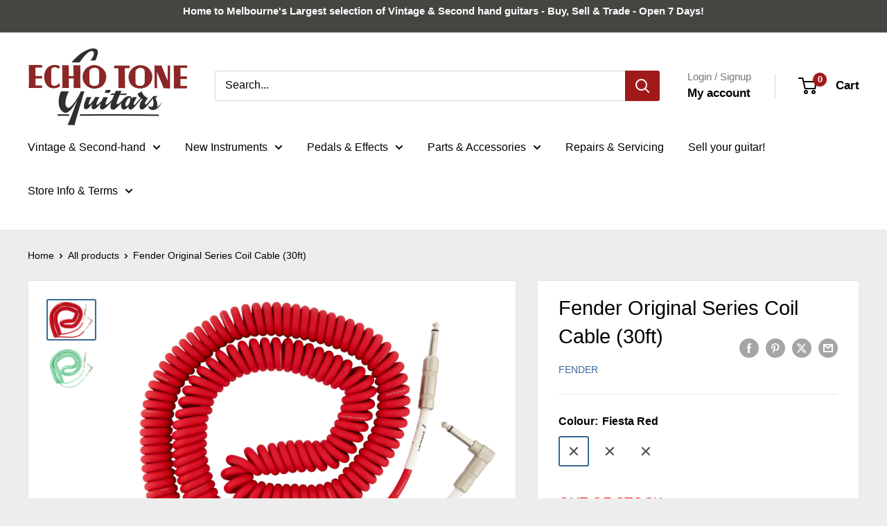

--- FILE ---
content_type: text/html; charset=utf-8
request_url: https://echotone.com.au/products/fenderoriginalseriescoilcable30ft?option_values=1185146536248&section_id=template--23390622908728__main
body_size: 6315
content:
<div id="shopify-section-template--23390622908728__main" class="shopify-section"><section data-section-id="template--23390622908728__main" data-section-type="product" data-section-settings="{
  &quot;showShippingEstimator&quot;: false,
  &quot;galleryTransitionEffect&quot;: &quot;fade&quot;,
  &quot;enableImageZoom&quot;: true,
  &quot;zoomEffect&quot;: &quot;outside&quot;,
  &quot;enableVideoLooping&quot;: false,
  &quot;productOptions&quot;: [&quot;Colour&quot;],
  &quot;infoOverflowScroll&quot;: true,
  &quot;isQuickView&quot;: false
}">
  <div class="container container--flush">
    <div class="page__sub-header">
      <nav aria-label="Breadcrumb" class="breadcrumb">
        <ol class="breadcrumb__list" role="list">
          <li class="breadcrumb__item">
            <a class="breadcrumb__link link" href="/">Home</a><svg focusable="false" class="icon icon--arrow-right " viewBox="0 0 8 12" role="presentation">
      <path stroke="currentColor" stroke-width="2" d="M2 2l4 4-4 4" fill="none" stroke-linecap="square"></path>
    </svg></li>

          <li class="breadcrumb__item"><a class="breadcrumb__link link" href="/collections/all">All products</a><svg focusable="false" class="icon icon--arrow-right " viewBox="0 0 8 12" role="presentation">
      <path stroke="currentColor" stroke-width="2" d="M2 2l4 4-4 4" fill="none" stroke-linecap="square"></path>
    </svg></li>

          <li class="breadcrumb__item">
            <span class="breadcrumb__link" aria-current="page">Fender Original Series Coil Cable (30ft)</span>
          </li>
        </ol>
      </nav></div><product-rerender id="product-info-6591805358165-template--23390622908728__main" observe-form="product-form-main-6591805358165-template--23390622908728__main" allow-partial-rerender>
      <div class="product-block-list product-block-list--large">
        <div class="product-block-list__wrapper"><div class="product-block-list__item product-block-list__item--gallery">
              <div class="card">
    <div class="card__section card__section--tight">
      <div class="product-gallery product-gallery--with-thumbnails"><div class="product-gallery__carousel-wrapper">
          <div class="product-gallery__carousel product-gallery__carousel--zoomable" data-media-count="2" data-initial-media-id="20522242670677"><div class="product-gallery__carousel-item is-selected " tabindex="-1" data-media-id="20522242670677" data-media-type="image"  ><div class="product-gallery__size-limiter" style="max-width: 1200px"><div class="aspect-ratio" style="padding-bottom: 81.66666666666666%"><img src="//echotone.com.au/cdn/shop/products/8b1e9d6c5f9246d0cafca29919345ef29dc9d728.png?v=1623909617&amp;width=1200" alt="Fender Original Series Coil Cable (30ft)" srcset="//echotone.com.au/cdn/shop/products/8b1e9d6c5f9246d0cafca29919345ef29dc9d728.png?v=1623909617&amp;width=400 400w, //echotone.com.au/cdn/shop/products/8b1e9d6c5f9246d0cafca29919345ef29dc9d728.png?v=1623909617&amp;width=500 500w, //echotone.com.au/cdn/shop/products/8b1e9d6c5f9246d0cafca29919345ef29dc9d728.png?v=1623909617&amp;width=600 600w, //echotone.com.au/cdn/shop/products/8b1e9d6c5f9246d0cafca29919345ef29dc9d728.png?v=1623909617&amp;width=700 700w, //echotone.com.au/cdn/shop/products/8b1e9d6c5f9246d0cafca29919345ef29dc9d728.png?v=1623909617&amp;width=800 800w, //echotone.com.au/cdn/shop/products/8b1e9d6c5f9246d0cafca29919345ef29dc9d728.png?v=1623909617&amp;width=900 900w, //echotone.com.au/cdn/shop/products/8b1e9d6c5f9246d0cafca29919345ef29dc9d728.png?v=1623909617&amp;width=1000 1000w, //echotone.com.au/cdn/shop/products/8b1e9d6c5f9246d0cafca29919345ef29dc9d728.png?v=1623909617&amp;width=1100 1100w, //echotone.com.au/cdn/shop/products/8b1e9d6c5f9246d0cafca29919345ef29dc9d728.png?v=1623909617&amp;width=1200 1200w" width="1200" height="980" loading="lazy" class="product-gallery__image" data-zoom="//echotone.com.au/cdn/shop/products/8b1e9d6c5f9246d0cafca29919345ef29dc9d728.png?v=1623909617&amp;width=1800" data-zoom-width="1200"></div>
                    </div></div><div class="product-gallery__carousel-item  " tabindex="-1" data-media-id="20591504261205" data-media-type="image"  ><div class="product-gallery__size-limiter" style="max-width: 1200px"><div class="aspect-ratio" style="padding-bottom: 88.33333333333333%"><img src="//echotone.com.au/cdn/shop/products/0990823007_merch_frt_002_nr.png?v=1626144467&amp;width=1200" alt="Fender Original Series Coil Cable (30ft)" srcset="//echotone.com.au/cdn/shop/products/0990823007_merch_frt_002_nr.png?v=1626144467&amp;width=400 400w, //echotone.com.au/cdn/shop/products/0990823007_merch_frt_002_nr.png?v=1626144467&amp;width=500 500w, //echotone.com.au/cdn/shop/products/0990823007_merch_frt_002_nr.png?v=1626144467&amp;width=600 600w, //echotone.com.au/cdn/shop/products/0990823007_merch_frt_002_nr.png?v=1626144467&amp;width=700 700w, //echotone.com.au/cdn/shop/products/0990823007_merch_frt_002_nr.png?v=1626144467&amp;width=800 800w, //echotone.com.au/cdn/shop/products/0990823007_merch_frt_002_nr.png?v=1626144467&amp;width=900 900w, //echotone.com.au/cdn/shop/products/0990823007_merch_frt_002_nr.png?v=1626144467&amp;width=1000 1000w, //echotone.com.au/cdn/shop/products/0990823007_merch_frt_002_nr.png?v=1626144467&amp;width=1100 1100w, //echotone.com.au/cdn/shop/products/0990823007_merch_frt_002_nr.png?v=1626144467&amp;width=1200 1200w" width="1200" height="1060" loading="lazy" class="product-gallery__image" data-zoom="//echotone.com.au/cdn/shop/products/0990823007_merch_frt_002_nr.png?v=1626144467&amp;width=1800" data-zoom-width="1200"></div>
                    </div></div></div><span class="product-gallery__zoom-notice">
              <svg focusable="false" class="icon icon--zoom " viewBox="0 0 10 10" role="presentation">
      <path d="M7.58801492 6.8808396L9.999992 9.292784l-.70716.707208-2.41193007-2.41199543C6.15725808 8.15916409 5.24343297 8.50004 4.25 8.50004c-2.347188 0-4.249968-1.902876-4.249968-4.2501C.000032 1.902704 1.902812.000128 4.25.000128c2.347176 0 4.249956 1.902576 4.249956 4.249812 0 .99341752-.34083418 1.90724151-.91194108 2.6308996zM4.25.999992C2.455064.999992.999992 2.454944.999992 4.24994c0 1.794984 1.455072 3.249936 3.250008 3.249936 1.794924 0 3.249996-1.454952 3.249996-3.249936C7.499996 2.454944 6.044924.999992 4.25.999992z" fill="currentColor" fill-rule="evenodd"></path>
    </svg>
              <span class="hidden-pocket">Roll over image to zoom in</span>
              <span class="hidden-lap-and-up">Click on image to zoom</span>
            </span></div><div class="scroller">
            <div class="scroller__inner">
              <div class="product-gallery__thumbnail-list"><a href="//echotone.com.au/cdn/shop/products/8b1e9d6c5f9246d0cafca29919345ef29dc9d728_1024x.png?v=1623909617" rel="noopener" class="product-gallery__thumbnail is-nav-selected " data-media-id="20522242670677" ><img src="//echotone.com.au/cdn/shop/products/8b1e9d6c5f9246d0cafca29919345ef29dc9d728.png?v=1623909617&amp;width=1200" alt="Fender Original Series Coil Cable (30ft)" srcset="//echotone.com.au/cdn/shop/products/8b1e9d6c5f9246d0cafca29919345ef29dc9d728.png?v=1623909617&amp;width=130 130w, //echotone.com.au/cdn/shop/products/8b1e9d6c5f9246d0cafca29919345ef29dc9d728.png?v=1623909617&amp;width=260 260w, //echotone.com.au/cdn/shop/products/8b1e9d6c5f9246d0cafca29919345ef29dc9d728.png?v=1623909617&amp;width=390 390w" width="1200" height="980" loading="lazy" sizes="130px"></a><a href="//echotone.com.au/cdn/shop/products/0990823007_merch_frt_002_nr_1024x.png?v=1626144467" rel="noopener" class="product-gallery__thumbnail  " data-media-id="20591504261205" ><img src="//echotone.com.au/cdn/shop/products/0990823007_merch_frt_002_nr.png?v=1626144467&amp;width=1200" alt="Fender Original Series Coil Cable (30ft)" srcset="//echotone.com.au/cdn/shop/products/0990823007_merch_frt_002_nr.png?v=1626144467&amp;width=130 130w, //echotone.com.au/cdn/shop/products/0990823007_merch_frt_002_nr.png?v=1626144467&amp;width=260 260w, //echotone.com.au/cdn/shop/products/0990823007_merch_frt_002_nr.png?v=1626144467&amp;width=390 390w" width="1200" height="1060" loading="lazy" sizes="130px"></a></div>
            </div>
          </div><div class="pswp" tabindex="-1" role="dialog" aria-hidden="true">
            <div class="pswp__bg"></div>
            <div class="pswp__scroll-wrap">
              <div class="pswp__container">
                <div class="pswp__item"></div>
                <div class="pswp__item"></div>
                <div class="pswp__item"></div>
              </div>

              <div class="pswp__ui">
                <button class="pswp__button pswp__button--close" aria-label="Close">
                  <svg focusable="false" class="icon icon--close-2 " viewBox="0 0 12 12" role="presentation">
      <path fill-rule="evenodd" clip-rule="evenodd" d="M7.414 6l4.243 4.243-1.414 1.414L6 7.414l-4.243 4.243-1.414-1.414L4.586 6 .343 1.757 1.757.343 6 4.586 10.243.343l1.414 1.414L7.414 6z" fill="currentColor"></path>
    </svg>
                </button>

                <div class="pswp__prev-next">
                  <button class="pswp__button pswp__button--arrow--left" aria-label="Previous">
                    <svg focusable="false" class="icon icon--arrow-left " viewBox="0 0 8 12" role="presentation">
      <path stroke="currentColor" stroke-width="2" d="M6 10L2 6l4-4" fill="none" stroke-linecap="square"></path>
    </svg>
                  </button>

                  <button class="pswp__button pswp__button--arrow--right" aria-label="Next">
                    <svg focusable="false" class="icon icon--arrow-right " viewBox="0 0 8 12" role="presentation">
      <path stroke="currentColor" stroke-width="2" d="M2 2l4 4-4 4" fill="none" stroke-linecap="square"></path>
    </svg>
                  </button>
                </div>

                <div class="pswp__pagination">
                  <span class="pswp__pagination-current"></span> / <span class="pswp__pagination-count"></span>
                </div>
              </div>
            </div>
          </div></div>
    </div>
  </div>
            </div><div class="product-block-list__item product-block-list__item--info"><div class="card card--collapsed card--sticky"><div id="product-zoom-template--23390622908728__main" class="product__zoom-wrapper"></div><div class="card__section">
    <product-form><form method="post" action="/cart/add" id="product-form-main-6591805358165-template--23390622908728__main" accept-charset="UTF-8" class="product-form" enctype="multipart/form-data"><input type="hidden" name="form_type" value="product" /><input type="hidden" name="utf8" value="✓" /><div class="product-info__block-item product-info__block-item--product-meta" data-block-id="product_meta" data-block-type="product-meta" ><div class="product-meta"><h1 class="product-meta__title heading h1">Fender Original Series Coil Cable (30ft)</h1><div class="product-meta__reference"><a class="product-meta__vendor link link--accented" href="/collections/fender">Fender</a></div><div class="product-meta__share-buttons hidden-phone">
      <ul class="social-media__item-list list--unstyled" role="list">
      <li class="social-media__item social-media__item--facebook">
        <a href="https://www.facebook.com/sharer.php?u=https://echotone.com.au/products/fenderoriginalseriescoilcable30ft" target="_blank" rel="noopener" aria-label="Share on Facebook"><svg focusable="false" class="icon icon--facebook " viewBox="0 0 30 30">
      <path d="M15 30C6.71572875 30 0 23.2842712 0 15 0 6.71572875 6.71572875 0 15 0c8.2842712 0 15 6.71572875 15 15 0 8.2842712-6.7157288 15-15 15zm3.2142857-17.1429611h-2.1428678v-2.1425646c0-.5852979.8203285-1.07160109 1.0714928-1.07160109h1.071375v-2.1428925h-2.1428678c-2.3564786 0-3.2142536 1.98610393-3.2142536 3.21449359v2.1425646h-1.0714822l.0032143 2.1528011 1.0682679-.0099086v7.499969h3.2142536v-7.499969h2.1428678v-2.1428925z" fill="currentColor" fill-rule="evenodd"></path>
    </svg></a>
      </li>

      <li class="social-media__item social-media__item--pinterest">
        <a href="https://pinterest.com/pin/create/button/?url=https://echotone.com.au/products/fenderoriginalseriescoilcable30ft&media=https://echotone.com.au/cdn/shop/products/8b1e9d6c5f9246d0cafca29919345ef29dc9d728_1024x.png?v=1623909617&description=Fender%20Original%20Series%20cables%20were%20designed%20by%20combining%20solid%20construction%E2%80%94featuring%20spiral%20shielding%20and%20durable%20nickel-plated..." target="_blank" rel="noopener" aria-label="Pin on Pinterest"><svg focusable="false" class="icon icon--pinterest " role="presentation" viewBox="0 0 30 30">
      <path d="M15 30C6.71572875 30 0 23.2842712 0 15 0 6.71572875 6.71572875 0 15 0c8.2842712 0 15 6.71572875 15 15 0 8.2842712-6.7157288 15-15 15zm-.4492946-22.49876954c-.3287968.04238918-.6577148.08477836-.9865116.12714793-.619603.15784625-1.2950238.30765013-1.7959124.60980792-1.3367356.80672832-2.26284291 1.74754848-2.88355361 3.27881599-.1001431.247352-.10374313.4870343-.17702448.7625149-.47574032 1.7840923.36779138 3.6310327 1.39120339 4.2696951.1968419.1231267.6448551.3405257.8093833.0511377.0909873-.1603963.0706852-.3734014.1265202-.5593764.036883-.1231267.1532436-.3547666.1263818-.508219-.0455542-.260514-.316041-.4256572-.4299438-.635367-.230748-.4253041-.2421365-.8027267-.3541701-1.3723228.0084116-.0763633.0168405-.1527266.0253733-.2290899.0340445-.6372108.1384107-1.0968422.3287968-1.5502554.5593198-1.3317775 1.4578212-2.07273488 2.9088231-2.5163011.324591-.09899963 1.2400541-.25867013 1.7200175-.1523539.2867042.05078464.5734084.10156927.8600087.1523539 1.0390064.33760307 1.7953931.9602003 2.2007079 1.9316992.252902.6061594.3275507 1.7651044.1517724 2.5415071-.0833199.3679287-.0705641.6832289-.1770418 1.0168107-.3936666 1.2334841-.9709174 2.3763639-2.2765854 2.6942337-.8613761.2093567-1.5070793-.3321303-1.7200175-.8896824-.0589159-.1545509-.1598205-.4285603-.1011297-.6865243.2277711-1.0010987.5562045-1.8969797.8093661-2.8969995.24115-.9528838-.2166421-1.7048063-.9358863-1.8809146-.8949186-.2192233-1.585328.6350139-1.8211644 1.1943903-.1872881.4442919-.3005678 1.2641823-.1517724 1.8557085.0471811.1874265.2666617.689447.2276672.8640842-.1728187.7731269-.3685356 1.6039823-.5818373 2.3635745-.2219729.7906632-.3415527 1.5999416-.5564641 2.3639276-.098793.3507651-.0955738.7263439-.1770244 1.092821v.5337977c-.0739045.3379758-.0194367.9375444.0505042 1.2703809.0449484.2137505-.0261175.4786388.0758948.6357396.0020943.1140055.0159752.1388388.0506254.2031582.3168026-.0095136.7526829-.8673992.9106342-1.118027.3008274-.477913.5797431-.990879.8093833-1.5506281.2069844-.5042174.2391769-1.0621226.4046917-1.60104.1195798-.3894861.2889369-.843272.328918-1.2707535h.0252521c.065614.2342095.3033024.403727.4805692.5334446.5563429.4077482 1.5137774.7873678 2.5547742.5337977 1.1769151-.2868184 2.1141687-.8571599 2.7317812-1.702982.4549537-.6225776.7983583-1.3445472 1.0624066-2.1600633.1297394-.4011574.156982-.8454494.2529193-1.2711066.2405269-1.0661438-.0797199-2.3511383-.3794396-3.0497261-.9078995-2.11694836-2.8374975-3.32410832-5.918897-3.27881604z" fill="currentColor" fill-rule="evenodd"></path>
    </svg></a>
      </li>

      <li class="social-media__item social-media__item--twitter">
        <a href="https://twitter.com/intent/tweet?text=Fender%20Original%20Series%20Coil%20Cable%20(30ft)&url=https://echotone.com.au/products/fenderoriginalseriescoilcable30ft" target="_blank" rel="noopener" aria-label="Tweet on Twitter"><svg focusable="false" fill="none" class="icon icon--twitter " role="presentation" viewBox="0 0 30 30">
      <path fill-rule="evenodd" clip-rule="evenodd" d="M30 15c0 8.284-6.716 15-15 15-8.284 0-15-6.716-15-15C0 6.716 6.716 0 15 0c8.284 0 15 6.716 15 15Zm-8.427-7h-2.375l-3.914 4.473L11.901 8H7l5.856 7.657L7.306 22h2.376l4.284-4.894L17.709 22h4.78l-6.105-8.07L21.573 8ZM19.68 20.578h-1.316L9.774 9.347h1.412l8.494 11.231Z" fill="currentColor"/>
    </svg></a>
      </li>

      <li class="social-media__item">
        <a href="mailto:?&subject=Fender Original Series Coil Cable (30ft)&body=https://echotone.com.au/products/fenderoriginalseriescoilcable30ft" aria-label="Share by email"><svg focusable="false" class="icon icon--email " role="presentation" viewBox="0 0 28 28">
      <path d="M14 28C6.2680135 28 0 21.7319865 0 14S6.2680135 0 14 0s14 6.2680135 14 14-6.2680135 14-14 14zm-3.2379501-18h6.4759002L14 12.6982917 10.7620499 10zM19 11.1350416V18H9v-6.8649584l5 4.1666667 5-4.1666667zM21 8H7v12h14V8z"></path>
    </svg></a>
      </li>
    </ul>
    </div></div>

<hr class="card__separator"></div><div class="product-info__block-item product-info__block-item--variant-selector" data-block-id="variant_selector" data-block-type="variant-selector" ><variant-picker handle="fenderoriginalseriescoilcable30ft" section-id="template--23390622908728__main" form-id="product-form-main-6591805358165-template--23390622908728__main" update-url  class="product-form__variants" ><script data-variant type="application/json">{"id":39457837613141,"title":"Surf Green","option1":"Surf Green","option2":null,"option3":null,"sku":"0990823007","requires_shipping":true,"taxable":true,"featured_image":null,"available":false,"name":"Fender Original Series Coil Cable (30ft) - Surf Green","public_title":"Surf Green","options":["Surf Green"],"price":9500,"weight":0,"compare_at_price":null,"inventory_management":"shopify","barcode":"885978041022","requires_selling_plan":false,"selling_plan_allocations":[]}</script><div class="product-form__option"><span class="product-form__option-name text--strong">Colour: <span class="product-form__selected-value">Surf Green</span></span>

            <div class="color-swatch-list color-swatch-list--large"><div class="color-swatch  color-swatch--disabled"><input class="color-swatch__radio product-form__single-selector" type="radio" name="option1" id="product-form-main-6591805358165-template--23390622908728__main-option1-1" value="1185146503480"  data-option-position="1" form="product-form-main-6591805358165-template--23390622908728__main">
                    <label class="color-swatch__item" for="product-form-main-6591805358165-template--23390622908728__main-option1-1" style="background-color: fiesta red" title="Fiesta Red">
                      <span class="visually-hidden">Fiesta Red</span><svg focusable="false" class="icon icon--cross-sold-out " viewBox="0 0 14 14" role="presentation">
      <g fill-rule="nonzero" stroke="currentColor" stroke-width="2" fill="none" stroke-linecap="square">
        <path d="M11.89949494 2L2 11.89949494M1.99999906 2l9.89949494 9.89949494"></path>
      </g>
    </svg></label></div><div class="color-swatch  color-swatch--disabled"><input class="color-swatch__radio product-form__single-selector" type="radio" name="option1" id="product-form-main-6591805358165-template--23390622908728__main-option1-2" value="1185146536248" checked data-option-position="1" form="product-form-main-6591805358165-template--23390622908728__main">
                    <label class="color-swatch__item" for="product-form-main-6591805358165-template--23390622908728__main-option1-2" style="background-color: surf green" title="Surf Green">
                      <span class="visually-hidden">Surf Green</span><svg focusable="false" class="icon icon--cross-sold-out " viewBox="0 0 14 14" role="presentation">
      <g fill-rule="nonzero" stroke="currentColor" stroke-width="2" fill="none" stroke-linecap="square">
        <path d="M11.89949494 2L2 11.89949494M1.99999906 2l9.89949494 9.89949494"></path>
      </g>
    </svg></label></div><div class="color-swatch  color-swatch--disabled"><input class="color-swatch__radio product-form__single-selector" type="radio" name="option1" id="product-form-main-6591805358165-template--23390622908728__main-option1-3" value="1185146569016"  data-option-position="1" form="product-form-main-6591805358165-template--23390622908728__main">
                    <label class="color-swatch__item" for="product-form-main-6591805358165-template--23390622908728__main-option1-3" style="background-color: daphne blue" title="Daphne Blue">
                      <span class="visually-hidden">Daphne Blue</span><svg focusable="false" class="icon icon--cross-sold-out " viewBox="0 0 14 14" role="presentation">
      <g fill-rule="nonzero" stroke="currentColor" stroke-width="2" fill="none" stroke-linecap="square">
        <path d="M11.89949494 2L2 11.89949494M1.99999906 2l9.89949494 9.89949494"></path>
      </g>
    </svg></label></div></div></div><div class="no-js product-form__option">
      <label class="product-form__option-name text--strong" for="product-select-6591805358165">Variant</label>

      <div class="select-wrapper select-wrapper--primary">
        <select id="product-select-6591805358165" name="id"><option  disabled="disabled" value="39421316104277" data-sku="0990823005">Fiesta Red - $95.00</option><option selected="selected" disabled="disabled" value="39457837613141" data-sku="0990823007">Surf Green - $95.00</option><option  disabled="disabled" value="39482233028693" data-sku="0990823006">Daphne Blue - $95.00</option></select>
      </div>
    </div>
  </variant-picker><div class="product-form__info-list">
  <div class="product-form__info-item"><span class="price price--highlight" style="">
                
                <small>OUT OF STOCK</small>
                
      </span></div>    


      <div class="product-form__price-info" style="display: none">
        <div class="unit-price-measurement">
          <span class="unit-price-measurement__price"></span>
          <span class="unit-price-measurement__separator">/ </span>

          <span class="unit-price-measurement__reference-value"></span>

          <span class="unit-price-measurement__reference-unit"></span>
        </div>
      </div></div>
  </div></div>
</div><div class="product-info__block-item product-info__block-item--buy-buttons" data-block-id="buy_buttons" data-block-type="buy-buttons" ></div><div class="product-info__block-item product-info__block-item--description" data-block-id="description" data-block-type="description" ></div><div class="product-meta__share-buttons hidden-tablet-and-up">
            <span class="text--strong">Share this product</span><ul class="social-media__item-list list--unstyled" role="list">
              <li class="social-media__item social-media__item--facebook">
                <a href="https://www.facebook.com/sharer.php?u=https://echotone.com.au/products/fenderoriginalseriescoilcable30ft" target="_blank" rel="noopener" aria-label="Share on Facebook"><svg focusable="false" class="icon icon--facebook " viewBox="0 0 30 30">
      <path d="M15 30C6.71572875 30 0 23.2842712 0 15 0 6.71572875 6.71572875 0 15 0c8.2842712 0 15 6.71572875 15 15 0 8.2842712-6.7157288 15-15 15zm3.2142857-17.1429611h-2.1428678v-2.1425646c0-.5852979.8203285-1.07160109 1.0714928-1.07160109h1.071375v-2.1428925h-2.1428678c-2.3564786 0-3.2142536 1.98610393-3.2142536 3.21449359v2.1425646h-1.0714822l.0032143 2.1528011 1.0682679-.0099086v7.499969h3.2142536v-7.499969h2.1428678v-2.1428925z" fill="currentColor" fill-rule="evenodd"></path>
    </svg></a>
              </li>

              <li class="social-media__item social-media__item--pinterest">
                <a href="https://pinterest.com/pin/create/button/?url=https://echotone.com.au/products/fenderoriginalseriescoilcable30ft&media=https://echotone.com.au/cdn/shop/products/8b1e9d6c5f9246d0cafca29919345ef29dc9d728_1024x.png?v=1623909617&description=Fender%20Original%20Series%20cables%20were%20designed%20by%20combining%20solid%20construction%E2%80%94featuring%20spiral%20shielding%20and%20durable%20nickel-plated..." target="_blank" rel="noopener" aria-label="Pin on Pinterest"><svg focusable="false" class="icon icon--pinterest " role="presentation" viewBox="0 0 30 30">
      <path d="M15 30C6.71572875 30 0 23.2842712 0 15 0 6.71572875 6.71572875 0 15 0c8.2842712 0 15 6.71572875 15 15 0 8.2842712-6.7157288 15-15 15zm-.4492946-22.49876954c-.3287968.04238918-.6577148.08477836-.9865116.12714793-.619603.15784625-1.2950238.30765013-1.7959124.60980792-1.3367356.80672832-2.26284291 1.74754848-2.88355361 3.27881599-.1001431.247352-.10374313.4870343-.17702448.7625149-.47574032 1.7840923.36779138 3.6310327 1.39120339 4.2696951.1968419.1231267.6448551.3405257.8093833.0511377.0909873-.1603963.0706852-.3734014.1265202-.5593764.036883-.1231267.1532436-.3547666.1263818-.508219-.0455542-.260514-.316041-.4256572-.4299438-.635367-.230748-.4253041-.2421365-.8027267-.3541701-1.3723228.0084116-.0763633.0168405-.1527266.0253733-.2290899.0340445-.6372108.1384107-1.0968422.3287968-1.5502554.5593198-1.3317775 1.4578212-2.07273488 2.9088231-2.5163011.324591-.09899963 1.2400541-.25867013 1.7200175-.1523539.2867042.05078464.5734084.10156927.8600087.1523539 1.0390064.33760307 1.7953931.9602003 2.2007079 1.9316992.252902.6061594.3275507 1.7651044.1517724 2.5415071-.0833199.3679287-.0705641.6832289-.1770418 1.0168107-.3936666 1.2334841-.9709174 2.3763639-2.2765854 2.6942337-.8613761.2093567-1.5070793-.3321303-1.7200175-.8896824-.0589159-.1545509-.1598205-.4285603-.1011297-.6865243.2277711-1.0010987.5562045-1.8969797.8093661-2.8969995.24115-.9528838-.2166421-1.7048063-.9358863-1.8809146-.8949186-.2192233-1.585328.6350139-1.8211644 1.1943903-.1872881.4442919-.3005678 1.2641823-.1517724 1.8557085.0471811.1874265.2666617.689447.2276672.8640842-.1728187.7731269-.3685356 1.6039823-.5818373 2.3635745-.2219729.7906632-.3415527 1.5999416-.5564641 2.3639276-.098793.3507651-.0955738.7263439-.1770244 1.092821v.5337977c-.0739045.3379758-.0194367.9375444.0505042 1.2703809.0449484.2137505-.0261175.4786388.0758948.6357396.0020943.1140055.0159752.1388388.0506254.2031582.3168026-.0095136.7526829-.8673992.9106342-1.118027.3008274-.477913.5797431-.990879.8093833-1.5506281.2069844-.5042174.2391769-1.0621226.4046917-1.60104.1195798-.3894861.2889369-.843272.328918-1.2707535h.0252521c.065614.2342095.3033024.403727.4805692.5334446.5563429.4077482 1.5137774.7873678 2.5547742.5337977 1.1769151-.2868184 2.1141687-.8571599 2.7317812-1.702982.4549537-.6225776.7983583-1.3445472 1.0624066-2.1600633.1297394-.4011574.156982-.8454494.2529193-1.2711066.2405269-1.0661438-.0797199-2.3511383-.3794396-3.0497261-.9078995-2.11694836-2.8374975-3.32410832-5.918897-3.27881604z" fill="currentColor" fill-rule="evenodd"></path>
    </svg></a>
              </li>

              <li class="social-media__item social-media__item--twitter">
                <a href="https://twitter.com/intent/tweet?text=Fender%20Original%20Series%20Coil%20Cable%20(30ft)&url=https://echotone.com.au/products/fenderoriginalseriescoilcable30ft" target="_blank" rel="noopener" aria-label="Tweet on Twitter"><svg focusable="false" fill="none" class="icon icon--twitter " role="presentation" viewBox="0 0 30 30">
      <path fill-rule="evenodd" clip-rule="evenodd" d="M30 15c0 8.284-6.716 15-15 15-8.284 0-15-6.716-15-15C0 6.716 6.716 0 15 0c8.284 0 15 6.716 15 15Zm-8.427-7h-2.375l-3.914 4.473L11.901 8H7l5.856 7.657L7.306 22h2.376l4.284-4.894L17.709 22h4.78l-6.105-8.07L21.573 8ZM19.68 20.578h-1.316L9.774 9.347h1.412l8.494 11.231Z" fill="currentColor"/>
    </svg></a>
              </li>

              <li class="social-media__item">
                <a href="mailto:?&subject=Fender Original Series Coil Cable (30ft)&body=https://echotone.com.au/products/fenderoriginalseriescoilcable30ft" aria-label="Share by email"><svg focusable="false" class="icon icon--email " role="presentation" viewBox="0 0 28 28">
      <path d="M14 28C6.2680135 28 0 21.7319865 0 14S6.2680135 0 14 0s14 6.2680135 14 14-6.2680135 14-14 14zm-3.2379501-18h6.4759002L14 12.6982917 10.7620499 10zM19 11.1350416V18H9v-6.8649584l5 4.1666667 5-4.1666667zM21 8H7v12h14V8z"></path>
    </svg></a>
              </li>
            </ul>
          </div><input type="hidden" name="product-id" value="6591805358165" /><input type="hidden" name="section-id" value="template--23390622908728__main" /></form></product-form>
  </div>
</div></div><div class="product-block-list__item product-block-list__item--description" >
                    <div class="card"><div class="card__header">
                          <h2 class="card__title heading h3">Description</h2>
                        </div>

                        <div class="card__section " >
                          <div class="rte text--pull">
                            <p>Fender Original Series cables were designed by combining solid construction—featuring spiral shielding and durable nickel-plated connectors—with inimitable Fender styling to create a high-performance, reliable choice for your cable needs in the studio and on stage.</p>
                          </div></div></div>
                  </div></div>
      </div>
    </product-rerender>
  </div>
</section>
<template>
  <section data-section-id="template--23390622908728__main" data-section-type="product-quick-view" data-section-settings="{
  &quot;showShippingEstimator&quot;: false,
  &quot;galleryTransitionEffect&quot;: &quot;fade&quot;,
  &quot;enableImageZoom&quot;: true,
  &quot;zoomEffect&quot;: &quot;outside&quot;,
  &quot;enableVideoLooping&quot;: false,
  &quot;infoOverflowScroll&quot;: false,
  &quot;productOptions&quot;: [&quot;Colour&quot;],
  &quot;isQuickView&quot;: true
}">
    <product-rerender id="quick-buy-modal-content" observe-form="product-form-quick-buy-6591805358165-template--23390622908728__main" allow-partial-rerender>
      <div class="featured-product"><div class="card">
    <div class="card__section card__section--tight">
      <div class="product-gallery product-gallery--with-thumbnails"><div class="product-gallery__carousel-wrapper">
          <div class="product-gallery__carousel product-gallery__carousel--zoomable" data-media-count="2" data-initial-media-id="20522242670677"><div class="product-gallery__carousel-item is-selected " tabindex="-1" data-media-id="20522242670677" data-media-type="image"  ><div class="product-gallery__size-limiter" style="max-width: 1200px"><div class="aspect-ratio" style="padding-bottom: 81.66666666666666%"><img src="//echotone.com.au/cdn/shop/products/8b1e9d6c5f9246d0cafca29919345ef29dc9d728.png?v=1623909617&amp;width=1200" alt="Fender Original Series Coil Cable (30ft)" srcset="//echotone.com.au/cdn/shop/products/8b1e9d6c5f9246d0cafca29919345ef29dc9d728.png?v=1623909617&amp;width=400 400w, //echotone.com.au/cdn/shop/products/8b1e9d6c5f9246d0cafca29919345ef29dc9d728.png?v=1623909617&amp;width=500 500w, //echotone.com.au/cdn/shop/products/8b1e9d6c5f9246d0cafca29919345ef29dc9d728.png?v=1623909617&amp;width=600 600w, //echotone.com.au/cdn/shop/products/8b1e9d6c5f9246d0cafca29919345ef29dc9d728.png?v=1623909617&amp;width=700 700w, //echotone.com.au/cdn/shop/products/8b1e9d6c5f9246d0cafca29919345ef29dc9d728.png?v=1623909617&amp;width=800 800w, //echotone.com.au/cdn/shop/products/8b1e9d6c5f9246d0cafca29919345ef29dc9d728.png?v=1623909617&amp;width=900 900w, //echotone.com.au/cdn/shop/products/8b1e9d6c5f9246d0cafca29919345ef29dc9d728.png?v=1623909617&amp;width=1000 1000w, //echotone.com.au/cdn/shop/products/8b1e9d6c5f9246d0cafca29919345ef29dc9d728.png?v=1623909617&amp;width=1100 1100w, //echotone.com.au/cdn/shop/products/8b1e9d6c5f9246d0cafca29919345ef29dc9d728.png?v=1623909617&amp;width=1200 1200w" width="1200" height="980" loading="lazy" class="product-gallery__image" data-zoom="//echotone.com.au/cdn/shop/products/8b1e9d6c5f9246d0cafca29919345ef29dc9d728.png?v=1623909617&amp;width=1800" data-zoom-width="1200"></div>
                    </div></div><div class="product-gallery__carousel-item  " tabindex="-1" data-media-id="20591504261205" data-media-type="image"  ><div class="product-gallery__size-limiter" style="max-width: 1200px"><div class="aspect-ratio" style="padding-bottom: 88.33333333333333%"><img src="//echotone.com.au/cdn/shop/products/0990823007_merch_frt_002_nr.png?v=1626144467&amp;width=1200" alt="Fender Original Series Coil Cable (30ft)" srcset="//echotone.com.au/cdn/shop/products/0990823007_merch_frt_002_nr.png?v=1626144467&amp;width=400 400w, //echotone.com.au/cdn/shop/products/0990823007_merch_frt_002_nr.png?v=1626144467&amp;width=500 500w, //echotone.com.au/cdn/shop/products/0990823007_merch_frt_002_nr.png?v=1626144467&amp;width=600 600w, //echotone.com.au/cdn/shop/products/0990823007_merch_frt_002_nr.png?v=1626144467&amp;width=700 700w, //echotone.com.au/cdn/shop/products/0990823007_merch_frt_002_nr.png?v=1626144467&amp;width=800 800w, //echotone.com.au/cdn/shop/products/0990823007_merch_frt_002_nr.png?v=1626144467&amp;width=900 900w, //echotone.com.au/cdn/shop/products/0990823007_merch_frt_002_nr.png?v=1626144467&amp;width=1000 1000w, //echotone.com.au/cdn/shop/products/0990823007_merch_frt_002_nr.png?v=1626144467&amp;width=1100 1100w, //echotone.com.au/cdn/shop/products/0990823007_merch_frt_002_nr.png?v=1626144467&amp;width=1200 1200w" width="1200" height="1060" loading="lazy" class="product-gallery__image" data-zoom="//echotone.com.au/cdn/shop/products/0990823007_merch_frt_002_nr.png?v=1626144467&amp;width=1800" data-zoom-width="1200"></div>
                    </div></div></div><span class="product-gallery__zoom-notice">
              <svg focusable="false" class="icon icon--zoom " viewBox="0 0 10 10" role="presentation">
      <path d="M7.58801492 6.8808396L9.999992 9.292784l-.70716.707208-2.41193007-2.41199543C6.15725808 8.15916409 5.24343297 8.50004 4.25 8.50004c-2.347188 0-4.249968-1.902876-4.249968-4.2501C.000032 1.902704 1.902812.000128 4.25.000128c2.347176 0 4.249956 1.902576 4.249956 4.249812 0 .99341752-.34083418 1.90724151-.91194108 2.6308996zM4.25.999992C2.455064.999992.999992 2.454944.999992 4.24994c0 1.794984 1.455072 3.249936 3.250008 3.249936 1.794924 0 3.249996-1.454952 3.249996-3.249936C7.499996 2.454944 6.044924.999992 4.25.999992z" fill="currentColor" fill-rule="evenodd"></path>
    </svg>
              <span class="hidden-pocket">Roll over image to zoom in</span>
              <span class="hidden-lap-and-up">Click on image to zoom</span>
            </span></div><div class="scroller">
            <div class="scroller__inner">
              <div class="product-gallery__thumbnail-list"><a href="//echotone.com.au/cdn/shop/products/8b1e9d6c5f9246d0cafca29919345ef29dc9d728_1024x.png?v=1623909617" rel="noopener" class="product-gallery__thumbnail is-nav-selected " data-media-id="20522242670677" ><img src="//echotone.com.au/cdn/shop/products/8b1e9d6c5f9246d0cafca29919345ef29dc9d728.png?v=1623909617&amp;width=1200" alt="Fender Original Series Coil Cable (30ft)" srcset="//echotone.com.au/cdn/shop/products/8b1e9d6c5f9246d0cafca29919345ef29dc9d728.png?v=1623909617&amp;width=130 130w, //echotone.com.au/cdn/shop/products/8b1e9d6c5f9246d0cafca29919345ef29dc9d728.png?v=1623909617&amp;width=260 260w, //echotone.com.au/cdn/shop/products/8b1e9d6c5f9246d0cafca29919345ef29dc9d728.png?v=1623909617&amp;width=390 390w" width="1200" height="980" loading="lazy" sizes="130px"></a><a href="//echotone.com.au/cdn/shop/products/0990823007_merch_frt_002_nr_1024x.png?v=1626144467" rel="noopener" class="product-gallery__thumbnail  " data-media-id="20591504261205" ><img src="//echotone.com.au/cdn/shop/products/0990823007_merch_frt_002_nr.png?v=1626144467&amp;width=1200" alt="Fender Original Series Coil Cable (30ft)" srcset="//echotone.com.au/cdn/shop/products/0990823007_merch_frt_002_nr.png?v=1626144467&amp;width=130 130w, //echotone.com.au/cdn/shop/products/0990823007_merch_frt_002_nr.png?v=1626144467&amp;width=260 260w, //echotone.com.au/cdn/shop/products/0990823007_merch_frt_002_nr.png?v=1626144467&amp;width=390 390w" width="1200" height="1060" loading="lazy" sizes="130px"></a></div>
            </div>
          </div><div class="pswp" tabindex="-1" role="dialog" aria-hidden="true">
            <div class="pswp__bg"></div>
            <div class="pswp__scroll-wrap">
              <div class="pswp__container">
                <div class="pswp__item"></div>
                <div class="pswp__item"></div>
                <div class="pswp__item"></div>
              </div>

              <div class="pswp__ui">
                <button class="pswp__button pswp__button--close" aria-label="Close">
                  <svg focusable="false" class="icon icon--close-2 " viewBox="0 0 12 12" role="presentation">
      <path fill-rule="evenodd" clip-rule="evenodd" d="M7.414 6l4.243 4.243-1.414 1.414L6 7.414l-4.243 4.243-1.414-1.414L4.586 6 .343 1.757 1.757.343 6 4.586 10.243.343l1.414 1.414L7.414 6z" fill="currentColor"></path>
    </svg>
                </button>

                <div class="pswp__prev-next">
                  <button class="pswp__button pswp__button--arrow--left" aria-label="Previous">
                    <svg focusable="false" class="icon icon--arrow-left " viewBox="0 0 8 12" role="presentation">
      <path stroke="currentColor" stroke-width="2" d="M6 10L2 6l4-4" fill="none" stroke-linecap="square"></path>
    </svg>
                  </button>

                  <button class="pswp__button pswp__button--arrow--right" aria-label="Next">
                    <svg focusable="false" class="icon icon--arrow-right " viewBox="0 0 8 12" role="presentation">
      <path stroke="currentColor" stroke-width="2" d="M2 2l4 4-4 4" fill="none" stroke-linecap="square"></path>
    </svg>
                  </button>
                </div>

                <div class="pswp__pagination">
                  <span class="pswp__pagination-current"></span> / <span class="pswp__pagination-count"></span>
                </div>
              </div>
            </div>
          </div></div>
    </div>
  </div><div class="card card--collapsed card--sticky"><div id="product-zoom-template--23390622908728__main" class="product__zoom-wrapper"></div><div class="card__section">
    <product-form><form method="post" action="/cart/add" id="product-form-quick-buy-6591805358165-template--23390622908728__main" accept-charset="UTF-8" class="product-form" enctype="multipart/form-data"><input type="hidden" name="form_type" value="product" /><input type="hidden" name="utf8" value="✓" /><div class="product-info__block-item product-info__block-item--product-meta" data-block-id="product_meta" data-block-type="product-meta" ><div class="product-meta"><h3 class="product-meta__title heading h2">
      <a href="/products/fenderoriginalseriescoilcable30ft">Fender Original Series Coil Cable (30ft)</a>
    </h3><div class="product-meta__reference"><a class="product-meta__vendor link link--accented" href="/collections/fender">Fender</a></div><div class="product-meta__share-buttons hidden-phone">
      <ul class="social-media__item-list list--unstyled" role="list">
      <li class="social-media__item social-media__item--facebook">
        <a href="https://www.facebook.com/sharer.php?u=https://echotone.com.au/products/fenderoriginalseriescoilcable30ft" target="_blank" rel="noopener" aria-label="Share on Facebook"><svg focusable="false" class="icon icon--facebook " viewBox="0 0 30 30">
      <path d="M15 30C6.71572875 30 0 23.2842712 0 15 0 6.71572875 6.71572875 0 15 0c8.2842712 0 15 6.71572875 15 15 0 8.2842712-6.7157288 15-15 15zm3.2142857-17.1429611h-2.1428678v-2.1425646c0-.5852979.8203285-1.07160109 1.0714928-1.07160109h1.071375v-2.1428925h-2.1428678c-2.3564786 0-3.2142536 1.98610393-3.2142536 3.21449359v2.1425646h-1.0714822l.0032143 2.1528011 1.0682679-.0099086v7.499969h3.2142536v-7.499969h2.1428678v-2.1428925z" fill="currentColor" fill-rule="evenodd"></path>
    </svg></a>
      </li>

      <li class="social-media__item social-media__item--pinterest">
        <a href="https://pinterest.com/pin/create/button/?url=https://echotone.com.au/products/fenderoriginalseriescoilcable30ft&media=https://echotone.com.au/cdn/shop/products/8b1e9d6c5f9246d0cafca29919345ef29dc9d728_1024x.png?v=1623909617&description=Fender%20Original%20Series%20cables%20were%20designed%20by%20combining%20solid%20construction%E2%80%94featuring%20spiral%20shielding%20and%20durable%20nickel-plated..." target="_blank" rel="noopener" aria-label="Pin on Pinterest"><svg focusable="false" class="icon icon--pinterest " role="presentation" viewBox="0 0 30 30">
      <path d="M15 30C6.71572875 30 0 23.2842712 0 15 0 6.71572875 6.71572875 0 15 0c8.2842712 0 15 6.71572875 15 15 0 8.2842712-6.7157288 15-15 15zm-.4492946-22.49876954c-.3287968.04238918-.6577148.08477836-.9865116.12714793-.619603.15784625-1.2950238.30765013-1.7959124.60980792-1.3367356.80672832-2.26284291 1.74754848-2.88355361 3.27881599-.1001431.247352-.10374313.4870343-.17702448.7625149-.47574032 1.7840923.36779138 3.6310327 1.39120339 4.2696951.1968419.1231267.6448551.3405257.8093833.0511377.0909873-.1603963.0706852-.3734014.1265202-.5593764.036883-.1231267.1532436-.3547666.1263818-.508219-.0455542-.260514-.316041-.4256572-.4299438-.635367-.230748-.4253041-.2421365-.8027267-.3541701-1.3723228.0084116-.0763633.0168405-.1527266.0253733-.2290899.0340445-.6372108.1384107-1.0968422.3287968-1.5502554.5593198-1.3317775 1.4578212-2.07273488 2.9088231-2.5163011.324591-.09899963 1.2400541-.25867013 1.7200175-.1523539.2867042.05078464.5734084.10156927.8600087.1523539 1.0390064.33760307 1.7953931.9602003 2.2007079 1.9316992.252902.6061594.3275507 1.7651044.1517724 2.5415071-.0833199.3679287-.0705641.6832289-.1770418 1.0168107-.3936666 1.2334841-.9709174 2.3763639-2.2765854 2.6942337-.8613761.2093567-1.5070793-.3321303-1.7200175-.8896824-.0589159-.1545509-.1598205-.4285603-.1011297-.6865243.2277711-1.0010987.5562045-1.8969797.8093661-2.8969995.24115-.9528838-.2166421-1.7048063-.9358863-1.8809146-.8949186-.2192233-1.585328.6350139-1.8211644 1.1943903-.1872881.4442919-.3005678 1.2641823-.1517724 1.8557085.0471811.1874265.2666617.689447.2276672.8640842-.1728187.7731269-.3685356 1.6039823-.5818373 2.3635745-.2219729.7906632-.3415527 1.5999416-.5564641 2.3639276-.098793.3507651-.0955738.7263439-.1770244 1.092821v.5337977c-.0739045.3379758-.0194367.9375444.0505042 1.2703809.0449484.2137505-.0261175.4786388.0758948.6357396.0020943.1140055.0159752.1388388.0506254.2031582.3168026-.0095136.7526829-.8673992.9106342-1.118027.3008274-.477913.5797431-.990879.8093833-1.5506281.2069844-.5042174.2391769-1.0621226.4046917-1.60104.1195798-.3894861.2889369-.843272.328918-1.2707535h.0252521c.065614.2342095.3033024.403727.4805692.5334446.5563429.4077482 1.5137774.7873678 2.5547742.5337977 1.1769151-.2868184 2.1141687-.8571599 2.7317812-1.702982.4549537-.6225776.7983583-1.3445472 1.0624066-2.1600633.1297394-.4011574.156982-.8454494.2529193-1.2711066.2405269-1.0661438-.0797199-2.3511383-.3794396-3.0497261-.9078995-2.11694836-2.8374975-3.32410832-5.918897-3.27881604z" fill="currentColor" fill-rule="evenodd"></path>
    </svg></a>
      </li>

      <li class="social-media__item social-media__item--twitter">
        <a href="https://twitter.com/intent/tweet?text=Fender%20Original%20Series%20Coil%20Cable%20(30ft)&url=https://echotone.com.au/products/fenderoriginalseriescoilcable30ft" target="_blank" rel="noopener" aria-label="Tweet on Twitter"><svg focusable="false" fill="none" class="icon icon--twitter " role="presentation" viewBox="0 0 30 30">
      <path fill-rule="evenodd" clip-rule="evenodd" d="M30 15c0 8.284-6.716 15-15 15-8.284 0-15-6.716-15-15C0 6.716 6.716 0 15 0c8.284 0 15 6.716 15 15Zm-8.427-7h-2.375l-3.914 4.473L11.901 8H7l5.856 7.657L7.306 22h2.376l4.284-4.894L17.709 22h4.78l-6.105-8.07L21.573 8ZM19.68 20.578h-1.316L9.774 9.347h1.412l8.494 11.231Z" fill="currentColor"/>
    </svg></a>
      </li>

      <li class="social-media__item">
        <a href="mailto:?&subject=Fender Original Series Coil Cable (30ft)&body=https://echotone.com.au/products/fenderoriginalseriescoilcable30ft" aria-label="Share by email"><svg focusable="false" class="icon icon--email " role="presentation" viewBox="0 0 28 28">
      <path d="M14 28C6.2680135 28 0 21.7319865 0 14S6.2680135 0 14 0s14 6.2680135 14 14-6.2680135 14-14 14zm-3.2379501-18h6.4759002L14 12.6982917 10.7620499 10zM19 11.1350416V18H9v-6.8649584l5 4.1666667 5-4.1666667zM21 8H7v12h14V8z"></path>
    </svg></a>
      </li>
    </ul>
    </div></div>

<hr class="card__separator"></div><div class="product-info__block-item product-info__block-item--variant-selector" data-block-id="variant_selector" data-block-type="variant-selector" ><variant-picker handle="fenderoriginalseriescoilcable30ft" section-id="template--23390622908728__main" form-id="product-form-quick-buy-6591805358165-template--23390622908728__main"   class="product-form__variants" ><script data-variant type="application/json">{"id":39457837613141,"title":"Surf Green","option1":"Surf Green","option2":null,"option3":null,"sku":"0990823007","requires_shipping":true,"taxable":true,"featured_image":null,"available":false,"name":"Fender Original Series Coil Cable (30ft) - Surf Green","public_title":"Surf Green","options":["Surf Green"],"price":9500,"weight":0,"compare_at_price":null,"inventory_management":"shopify","barcode":"885978041022","requires_selling_plan":false,"selling_plan_allocations":[]}</script><div class="product-form__option"><span class="product-form__option-name text--strong">Colour: <span class="product-form__selected-value">Surf Green</span></span>

            <div class="color-swatch-list color-swatch-list--large"><div class="color-swatch  color-swatch--disabled"><input class="color-swatch__radio product-form__single-selector" type="radio" name="option1" id="product-form-quick-buy-6591805358165-template--23390622908728__main-option1-1" value="1185146503480"  data-option-position="1" form="product-form-quick-buy-6591805358165-template--23390622908728__main">
                    <label class="color-swatch__item" for="product-form-quick-buy-6591805358165-template--23390622908728__main-option1-1" style="background-color: fiesta red" title="Fiesta Red">
                      <span class="visually-hidden">Fiesta Red</span><svg focusable="false" class="icon icon--cross-sold-out " viewBox="0 0 14 14" role="presentation">
      <g fill-rule="nonzero" stroke="currentColor" stroke-width="2" fill="none" stroke-linecap="square">
        <path d="M11.89949494 2L2 11.89949494M1.99999906 2l9.89949494 9.89949494"></path>
      </g>
    </svg></label></div><div class="color-swatch  color-swatch--disabled"><input class="color-swatch__radio product-form__single-selector" type="radio" name="option1" id="product-form-quick-buy-6591805358165-template--23390622908728__main-option1-2" value="1185146536248" checked data-option-position="1" form="product-form-quick-buy-6591805358165-template--23390622908728__main">
                    <label class="color-swatch__item" for="product-form-quick-buy-6591805358165-template--23390622908728__main-option1-2" style="background-color: surf green" title="Surf Green">
                      <span class="visually-hidden">Surf Green</span><svg focusable="false" class="icon icon--cross-sold-out " viewBox="0 0 14 14" role="presentation">
      <g fill-rule="nonzero" stroke="currentColor" stroke-width="2" fill="none" stroke-linecap="square">
        <path d="M11.89949494 2L2 11.89949494M1.99999906 2l9.89949494 9.89949494"></path>
      </g>
    </svg></label></div><div class="color-swatch  color-swatch--disabled"><input class="color-swatch__radio product-form__single-selector" type="radio" name="option1" id="product-form-quick-buy-6591805358165-template--23390622908728__main-option1-3" value="1185146569016"  data-option-position="1" form="product-form-quick-buy-6591805358165-template--23390622908728__main">
                    <label class="color-swatch__item" for="product-form-quick-buy-6591805358165-template--23390622908728__main-option1-3" style="background-color: daphne blue" title="Daphne Blue">
                      <span class="visually-hidden">Daphne Blue</span><svg focusable="false" class="icon icon--cross-sold-out " viewBox="0 0 14 14" role="presentation">
      <g fill-rule="nonzero" stroke="currentColor" stroke-width="2" fill="none" stroke-linecap="square">
        <path d="M11.89949494 2L2 11.89949494M1.99999906 2l9.89949494 9.89949494"></path>
      </g>
    </svg></label></div></div></div><div class="no-js product-form__option">
      <label class="product-form__option-name text--strong" for="product-select-6591805358165">Variant</label>

      <div class="select-wrapper select-wrapper--primary">
        <select id="product-select-6591805358165" name="id"><option  disabled="disabled" value="39421316104277" data-sku="0990823005">Fiesta Red - $95.00</option><option selected="selected" disabled="disabled" value="39457837613141" data-sku="0990823007">Surf Green - $95.00</option><option  disabled="disabled" value="39482233028693" data-sku="0990823006">Daphne Blue - $95.00</option></select>
      </div>
    </div>
  </variant-picker><div class="product-form__info-list">
  <div class="product-form__info-item"><span class="price price--highlight" style="">
                
                <small>OUT OF STOCK</small>
                
      </span></div>    


      <div class="product-form__price-info" style="display: none">
        <div class="unit-price-measurement">
          <span class="unit-price-measurement__price"></span>
          <span class="unit-price-measurement__separator">/ </span>

          <span class="unit-price-measurement__reference-value"></span>

          <span class="unit-price-measurement__reference-unit"></span>
        </div>
      </div></div>
  </div></div>
</div><div class="product-info__block-item product-info__block-item--buy-buttons" data-block-id="buy_buttons" data-block-type="buy-buttons" ></div><div class="product-info__block-item product-info__block-item--description" data-block-id="description" data-block-type="description" ></div><div class="product-meta__share-buttons hidden-tablet-and-up">
            <span class="text--strong">Share this product</span><ul class="social-media__item-list list--unstyled" role="list">
              <li class="social-media__item social-media__item--facebook">
                <a href="https://www.facebook.com/sharer.php?u=https://echotone.com.au/products/fenderoriginalseriescoilcable30ft" target="_blank" rel="noopener" aria-label="Share on Facebook"><svg focusable="false" class="icon icon--facebook " viewBox="0 0 30 30">
      <path d="M15 30C6.71572875 30 0 23.2842712 0 15 0 6.71572875 6.71572875 0 15 0c8.2842712 0 15 6.71572875 15 15 0 8.2842712-6.7157288 15-15 15zm3.2142857-17.1429611h-2.1428678v-2.1425646c0-.5852979.8203285-1.07160109 1.0714928-1.07160109h1.071375v-2.1428925h-2.1428678c-2.3564786 0-3.2142536 1.98610393-3.2142536 3.21449359v2.1425646h-1.0714822l.0032143 2.1528011 1.0682679-.0099086v7.499969h3.2142536v-7.499969h2.1428678v-2.1428925z" fill="currentColor" fill-rule="evenodd"></path>
    </svg></a>
              </li>

              <li class="social-media__item social-media__item--pinterest">
                <a href="https://pinterest.com/pin/create/button/?url=https://echotone.com.au/products/fenderoriginalseriescoilcable30ft&media=https://echotone.com.au/cdn/shop/products/8b1e9d6c5f9246d0cafca29919345ef29dc9d728_1024x.png?v=1623909617&description=Fender%20Original%20Series%20cables%20were%20designed%20by%20combining%20solid%20construction%E2%80%94featuring%20spiral%20shielding%20and%20durable%20nickel-plated..." target="_blank" rel="noopener" aria-label="Pin on Pinterest"><svg focusable="false" class="icon icon--pinterest " role="presentation" viewBox="0 0 30 30">
      <path d="M15 30C6.71572875 30 0 23.2842712 0 15 0 6.71572875 6.71572875 0 15 0c8.2842712 0 15 6.71572875 15 15 0 8.2842712-6.7157288 15-15 15zm-.4492946-22.49876954c-.3287968.04238918-.6577148.08477836-.9865116.12714793-.619603.15784625-1.2950238.30765013-1.7959124.60980792-1.3367356.80672832-2.26284291 1.74754848-2.88355361 3.27881599-.1001431.247352-.10374313.4870343-.17702448.7625149-.47574032 1.7840923.36779138 3.6310327 1.39120339 4.2696951.1968419.1231267.6448551.3405257.8093833.0511377.0909873-.1603963.0706852-.3734014.1265202-.5593764.036883-.1231267.1532436-.3547666.1263818-.508219-.0455542-.260514-.316041-.4256572-.4299438-.635367-.230748-.4253041-.2421365-.8027267-.3541701-1.3723228.0084116-.0763633.0168405-.1527266.0253733-.2290899.0340445-.6372108.1384107-1.0968422.3287968-1.5502554.5593198-1.3317775 1.4578212-2.07273488 2.9088231-2.5163011.324591-.09899963 1.2400541-.25867013 1.7200175-.1523539.2867042.05078464.5734084.10156927.8600087.1523539 1.0390064.33760307 1.7953931.9602003 2.2007079 1.9316992.252902.6061594.3275507 1.7651044.1517724 2.5415071-.0833199.3679287-.0705641.6832289-.1770418 1.0168107-.3936666 1.2334841-.9709174 2.3763639-2.2765854 2.6942337-.8613761.2093567-1.5070793-.3321303-1.7200175-.8896824-.0589159-.1545509-.1598205-.4285603-.1011297-.6865243.2277711-1.0010987.5562045-1.8969797.8093661-2.8969995.24115-.9528838-.2166421-1.7048063-.9358863-1.8809146-.8949186-.2192233-1.585328.6350139-1.8211644 1.1943903-.1872881.4442919-.3005678 1.2641823-.1517724 1.8557085.0471811.1874265.2666617.689447.2276672.8640842-.1728187.7731269-.3685356 1.6039823-.5818373 2.3635745-.2219729.7906632-.3415527 1.5999416-.5564641 2.3639276-.098793.3507651-.0955738.7263439-.1770244 1.092821v.5337977c-.0739045.3379758-.0194367.9375444.0505042 1.2703809.0449484.2137505-.0261175.4786388.0758948.6357396.0020943.1140055.0159752.1388388.0506254.2031582.3168026-.0095136.7526829-.8673992.9106342-1.118027.3008274-.477913.5797431-.990879.8093833-1.5506281.2069844-.5042174.2391769-1.0621226.4046917-1.60104.1195798-.3894861.2889369-.843272.328918-1.2707535h.0252521c.065614.2342095.3033024.403727.4805692.5334446.5563429.4077482 1.5137774.7873678 2.5547742.5337977 1.1769151-.2868184 2.1141687-.8571599 2.7317812-1.702982.4549537-.6225776.7983583-1.3445472 1.0624066-2.1600633.1297394-.4011574.156982-.8454494.2529193-1.2711066.2405269-1.0661438-.0797199-2.3511383-.3794396-3.0497261-.9078995-2.11694836-2.8374975-3.32410832-5.918897-3.27881604z" fill="currentColor" fill-rule="evenodd"></path>
    </svg></a>
              </li>

              <li class="social-media__item social-media__item--twitter">
                <a href="https://twitter.com/intent/tweet?text=Fender%20Original%20Series%20Coil%20Cable%20(30ft)&url=https://echotone.com.au/products/fenderoriginalseriescoilcable30ft" target="_blank" rel="noopener" aria-label="Tweet on Twitter"><svg focusable="false" fill="none" class="icon icon--twitter " role="presentation" viewBox="0 0 30 30">
      <path fill-rule="evenodd" clip-rule="evenodd" d="M30 15c0 8.284-6.716 15-15 15-8.284 0-15-6.716-15-15C0 6.716 6.716 0 15 0c8.284 0 15 6.716 15 15Zm-8.427-7h-2.375l-3.914 4.473L11.901 8H7l5.856 7.657L7.306 22h2.376l4.284-4.894L17.709 22h4.78l-6.105-8.07L21.573 8ZM19.68 20.578h-1.316L9.774 9.347h1.412l8.494 11.231Z" fill="currentColor"/>
    </svg></a>
              </li>

              <li class="social-media__item">
                <a href="mailto:?&subject=Fender Original Series Coil Cable (30ft)&body=https://echotone.com.au/products/fenderoriginalseriescoilcable30ft" aria-label="Share by email"><svg focusable="false" class="icon icon--email " role="presentation" viewBox="0 0 28 28">
      <path d="M14 28C6.2680135 28 0 21.7319865 0 14S6.2680135 0 14 0s14 6.2680135 14 14-6.2680135 14-14 14zm-3.2379501-18h6.4759002L14 12.6982917 10.7620499 10zM19 11.1350416V18H9v-6.8649584l5 4.1666667 5-4.1666667zM21 8H7v12h14V8z"></path>
    </svg></a>
              </li>
            </ul>
          </div><input type="hidden" name="product-id" value="6591805358165" /><input type="hidden" name="section-id" value="template--23390622908728__main" /></form></product-form>
  </div>
</div></div>
    </product-rerender>
  </section>
</template>

<script>
  window.ShopifyXR=window.ShopifyXR||function(){(ShopifyXR.q=ShopifyXR.q||[]).push(arguments)};
  ShopifyXR('addModels', []);

  // We save the ID of the product in the local storage, as it can be used by the "recently viewed products" section
  (() => {
    let items = JSON.parse(localStorage.getItem('recentlyViewedProducts') || '[]');

    // If the product already exists we first remove it
    if (items.includes(6591805358165)) {
      items.splice(items.indexOf(6591805358165), 1);
    }

    items.unshift(6591805358165);

    // Then, we save the current product into the local storage, by keeping only the 18 most recent
    try {
      localStorage.setItem('recentlyViewedProducts', JSON.stringify(items.slice(0, 18)));
    } catch (error) {
      // Do nothing, this may happen in Safari in incognito mode
    }
  })();
</script>


</div>

--- FILE ---
content_type: text/html; charset=utf-8
request_url: https://echotone.com.au/products/fenderoriginalseriescoilcable30ft?option_values=1185146569016&section_id=template--23390622908728__main
body_size: 5567
content:
<div id="shopify-section-template--23390622908728__main" class="shopify-section"><section data-section-id="template--23390622908728__main" data-section-type="product" data-section-settings="{
  &quot;showShippingEstimator&quot;: false,
  &quot;galleryTransitionEffect&quot;: &quot;fade&quot;,
  &quot;enableImageZoom&quot;: true,
  &quot;zoomEffect&quot;: &quot;outside&quot;,
  &quot;enableVideoLooping&quot;: false,
  &quot;productOptions&quot;: [&quot;Colour&quot;],
  &quot;infoOverflowScroll&quot;: true,
  &quot;isQuickView&quot;: false
}">
  <div class="container container--flush">
    <div class="page__sub-header">
      <nav aria-label="Breadcrumb" class="breadcrumb">
        <ol class="breadcrumb__list" role="list">
          <li class="breadcrumb__item">
            <a class="breadcrumb__link link" href="/">Home</a><svg focusable="false" class="icon icon--arrow-right " viewBox="0 0 8 12" role="presentation">
      <path stroke="currentColor" stroke-width="2" d="M2 2l4 4-4 4" fill="none" stroke-linecap="square"></path>
    </svg></li>

          <li class="breadcrumb__item"><a class="breadcrumb__link link" href="/collections/all">All products</a><svg focusable="false" class="icon icon--arrow-right " viewBox="0 0 8 12" role="presentation">
      <path stroke="currentColor" stroke-width="2" d="M2 2l4 4-4 4" fill="none" stroke-linecap="square"></path>
    </svg></li>

          <li class="breadcrumb__item">
            <span class="breadcrumb__link" aria-current="page">Fender Original Series Coil Cable (30ft)</span>
          </li>
        </ol>
      </nav></div><product-rerender id="product-info-6591805358165-template--23390622908728__main" observe-form="product-form-main-6591805358165-template--23390622908728__main" allow-partial-rerender>
      <div class="product-block-list product-block-list--large">
        <div class="product-block-list__wrapper"><div class="product-block-list__item product-block-list__item--gallery">
              <div class="card">
    <div class="card__section card__section--tight">
      <div class="product-gallery product-gallery--with-thumbnails"><div class="product-gallery__carousel-wrapper">
          <div class="product-gallery__carousel product-gallery__carousel--zoomable" data-media-count="2" data-initial-media-id="20522242670677"><div class="product-gallery__carousel-item is-selected " tabindex="-1" data-media-id="20522242670677" data-media-type="image"  ><div class="product-gallery__size-limiter" style="max-width: 1200px"><div class="aspect-ratio" style="padding-bottom: 81.66666666666666%"><img src="//echotone.com.au/cdn/shop/products/8b1e9d6c5f9246d0cafca29919345ef29dc9d728.png?v=1623909617&amp;width=1200" alt="Fender Original Series Coil Cable (30ft)" srcset="//echotone.com.au/cdn/shop/products/8b1e9d6c5f9246d0cafca29919345ef29dc9d728.png?v=1623909617&amp;width=400 400w, //echotone.com.au/cdn/shop/products/8b1e9d6c5f9246d0cafca29919345ef29dc9d728.png?v=1623909617&amp;width=500 500w, //echotone.com.au/cdn/shop/products/8b1e9d6c5f9246d0cafca29919345ef29dc9d728.png?v=1623909617&amp;width=600 600w, //echotone.com.au/cdn/shop/products/8b1e9d6c5f9246d0cafca29919345ef29dc9d728.png?v=1623909617&amp;width=700 700w, //echotone.com.au/cdn/shop/products/8b1e9d6c5f9246d0cafca29919345ef29dc9d728.png?v=1623909617&amp;width=800 800w, //echotone.com.au/cdn/shop/products/8b1e9d6c5f9246d0cafca29919345ef29dc9d728.png?v=1623909617&amp;width=900 900w, //echotone.com.au/cdn/shop/products/8b1e9d6c5f9246d0cafca29919345ef29dc9d728.png?v=1623909617&amp;width=1000 1000w, //echotone.com.au/cdn/shop/products/8b1e9d6c5f9246d0cafca29919345ef29dc9d728.png?v=1623909617&amp;width=1100 1100w, //echotone.com.au/cdn/shop/products/8b1e9d6c5f9246d0cafca29919345ef29dc9d728.png?v=1623909617&amp;width=1200 1200w" width="1200" height="980" loading="lazy" class="product-gallery__image" data-zoom="//echotone.com.au/cdn/shop/products/8b1e9d6c5f9246d0cafca29919345ef29dc9d728.png?v=1623909617&amp;width=1800" data-zoom-width="1200"></div>
                    </div></div><div class="product-gallery__carousel-item  " tabindex="-1" data-media-id="20591504261205" data-media-type="image"  ><div class="product-gallery__size-limiter" style="max-width: 1200px"><div class="aspect-ratio" style="padding-bottom: 88.33333333333333%"><img src="//echotone.com.au/cdn/shop/products/0990823007_merch_frt_002_nr.png?v=1626144467&amp;width=1200" alt="Fender Original Series Coil Cable (30ft)" srcset="//echotone.com.au/cdn/shop/products/0990823007_merch_frt_002_nr.png?v=1626144467&amp;width=400 400w, //echotone.com.au/cdn/shop/products/0990823007_merch_frt_002_nr.png?v=1626144467&amp;width=500 500w, //echotone.com.au/cdn/shop/products/0990823007_merch_frt_002_nr.png?v=1626144467&amp;width=600 600w, //echotone.com.au/cdn/shop/products/0990823007_merch_frt_002_nr.png?v=1626144467&amp;width=700 700w, //echotone.com.au/cdn/shop/products/0990823007_merch_frt_002_nr.png?v=1626144467&amp;width=800 800w, //echotone.com.au/cdn/shop/products/0990823007_merch_frt_002_nr.png?v=1626144467&amp;width=900 900w, //echotone.com.au/cdn/shop/products/0990823007_merch_frt_002_nr.png?v=1626144467&amp;width=1000 1000w, //echotone.com.au/cdn/shop/products/0990823007_merch_frt_002_nr.png?v=1626144467&amp;width=1100 1100w, //echotone.com.au/cdn/shop/products/0990823007_merch_frt_002_nr.png?v=1626144467&amp;width=1200 1200w" width="1200" height="1060" loading="lazy" class="product-gallery__image" data-zoom="//echotone.com.au/cdn/shop/products/0990823007_merch_frt_002_nr.png?v=1626144467&amp;width=1800" data-zoom-width="1200"></div>
                    </div></div></div><span class="product-gallery__zoom-notice">
              <svg focusable="false" class="icon icon--zoom " viewBox="0 0 10 10" role="presentation">
      <path d="M7.58801492 6.8808396L9.999992 9.292784l-.70716.707208-2.41193007-2.41199543C6.15725808 8.15916409 5.24343297 8.50004 4.25 8.50004c-2.347188 0-4.249968-1.902876-4.249968-4.2501C.000032 1.902704 1.902812.000128 4.25.000128c2.347176 0 4.249956 1.902576 4.249956 4.249812 0 .99341752-.34083418 1.90724151-.91194108 2.6308996zM4.25.999992C2.455064.999992.999992 2.454944.999992 4.24994c0 1.794984 1.455072 3.249936 3.250008 3.249936 1.794924 0 3.249996-1.454952 3.249996-3.249936C7.499996 2.454944 6.044924.999992 4.25.999992z" fill="currentColor" fill-rule="evenodd"></path>
    </svg>
              <span class="hidden-pocket">Roll over image to zoom in</span>
              <span class="hidden-lap-and-up">Click on image to zoom</span>
            </span></div><div class="scroller">
            <div class="scroller__inner">
              <div class="product-gallery__thumbnail-list"><a href="//echotone.com.au/cdn/shop/products/8b1e9d6c5f9246d0cafca29919345ef29dc9d728_1024x.png?v=1623909617" rel="noopener" class="product-gallery__thumbnail is-nav-selected " data-media-id="20522242670677" ><img src="//echotone.com.au/cdn/shop/products/8b1e9d6c5f9246d0cafca29919345ef29dc9d728.png?v=1623909617&amp;width=1200" alt="Fender Original Series Coil Cable (30ft)" srcset="//echotone.com.au/cdn/shop/products/8b1e9d6c5f9246d0cafca29919345ef29dc9d728.png?v=1623909617&amp;width=130 130w, //echotone.com.au/cdn/shop/products/8b1e9d6c5f9246d0cafca29919345ef29dc9d728.png?v=1623909617&amp;width=260 260w, //echotone.com.au/cdn/shop/products/8b1e9d6c5f9246d0cafca29919345ef29dc9d728.png?v=1623909617&amp;width=390 390w" width="1200" height="980" loading="lazy" sizes="130px"></a><a href="//echotone.com.au/cdn/shop/products/0990823007_merch_frt_002_nr_1024x.png?v=1626144467" rel="noopener" class="product-gallery__thumbnail  " data-media-id="20591504261205" ><img src="//echotone.com.au/cdn/shop/products/0990823007_merch_frt_002_nr.png?v=1626144467&amp;width=1200" alt="Fender Original Series Coil Cable (30ft)" srcset="//echotone.com.au/cdn/shop/products/0990823007_merch_frt_002_nr.png?v=1626144467&amp;width=130 130w, //echotone.com.au/cdn/shop/products/0990823007_merch_frt_002_nr.png?v=1626144467&amp;width=260 260w, //echotone.com.au/cdn/shop/products/0990823007_merch_frt_002_nr.png?v=1626144467&amp;width=390 390w" width="1200" height="1060" loading="lazy" sizes="130px"></a></div>
            </div>
          </div><div class="pswp" tabindex="-1" role="dialog" aria-hidden="true">
            <div class="pswp__bg"></div>
            <div class="pswp__scroll-wrap">
              <div class="pswp__container">
                <div class="pswp__item"></div>
                <div class="pswp__item"></div>
                <div class="pswp__item"></div>
              </div>

              <div class="pswp__ui">
                <button class="pswp__button pswp__button--close" aria-label="Close">
                  <svg focusable="false" class="icon icon--close-2 " viewBox="0 0 12 12" role="presentation">
      <path fill-rule="evenodd" clip-rule="evenodd" d="M7.414 6l4.243 4.243-1.414 1.414L6 7.414l-4.243 4.243-1.414-1.414L4.586 6 .343 1.757 1.757.343 6 4.586 10.243.343l1.414 1.414L7.414 6z" fill="currentColor"></path>
    </svg>
                </button>

                <div class="pswp__prev-next">
                  <button class="pswp__button pswp__button--arrow--left" aria-label="Previous">
                    <svg focusable="false" class="icon icon--arrow-left " viewBox="0 0 8 12" role="presentation">
      <path stroke="currentColor" stroke-width="2" d="M6 10L2 6l4-4" fill="none" stroke-linecap="square"></path>
    </svg>
                  </button>

                  <button class="pswp__button pswp__button--arrow--right" aria-label="Next">
                    <svg focusable="false" class="icon icon--arrow-right " viewBox="0 0 8 12" role="presentation">
      <path stroke="currentColor" stroke-width="2" d="M2 2l4 4-4 4" fill="none" stroke-linecap="square"></path>
    </svg>
                  </button>
                </div>

                <div class="pswp__pagination">
                  <span class="pswp__pagination-current"></span> / <span class="pswp__pagination-count"></span>
                </div>
              </div>
            </div>
          </div></div>
    </div>
  </div>
            </div><div class="product-block-list__item product-block-list__item--info"><div class="card card--collapsed card--sticky"><div id="product-zoom-template--23390622908728__main" class="product__zoom-wrapper"></div><div class="card__section">
    <product-form><form method="post" action="/cart/add" id="product-form-main-6591805358165-template--23390622908728__main" accept-charset="UTF-8" class="product-form" enctype="multipart/form-data"><input type="hidden" name="form_type" value="product" /><input type="hidden" name="utf8" value="✓" /><div class="product-info__block-item product-info__block-item--product-meta" data-block-id="product_meta" data-block-type="product-meta" ><div class="product-meta"><h1 class="product-meta__title heading h1">Fender Original Series Coil Cable (30ft)</h1><div class="product-meta__reference"><a class="product-meta__vendor link link--accented" href="/collections/fender">Fender</a></div><div class="product-meta__share-buttons hidden-phone">
      <ul class="social-media__item-list list--unstyled" role="list">
      <li class="social-media__item social-media__item--facebook">
        <a href="https://www.facebook.com/sharer.php?u=https://echotone.com.au/products/fenderoriginalseriescoilcable30ft" target="_blank" rel="noopener" aria-label="Share on Facebook"><svg focusable="false" class="icon icon--facebook " viewBox="0 0 30 30">
      <path d="M15 30C6.71572875 30 0 23.2842712 0 15 0 6.71572875 6.71572875 0 15 0c8.2842712 0 15 6.71572875 15 15 0 8.2842712-6.7157288 15-15 15zm3.2142857-17.1429611h-2.1428678v-2.1425646c0-.5852979.8203285-1.07160109 1.0714928-1.07160109h1.071375v-2.1428925h-2.1428678c-2.3564786 0-3.2142536 1.98610393-3.2142536 3.21449359v2.1425646h-1.0714822l.0032143 2.1528011 1.0682679-.0099086v7.499969h3.2142536v-7.499969h2.1428678v-2.1428925z" fill="currentColor" fill-rule="evenodd"></path>
    </svg></a>
      </li>

      <li class="social-media__item social-media__item--pinterest">
        <a href="https://pinterest.com/pin/create/button/?url=https://echotone.com.au/products/fenderoriginalseriescoilcable30ft&media=https://echotone.com.au/cdn/shop/products/8b1e9d6c5f9246d0cafca29919345ef29dc9d728_1024x.png?v=1623909617&description=Fender%20Original%20Series%20cables%20were%20designed%20by%20combining%20solid%20construction%E2%80%94featuring%20spiral%20shielding%20and%20durable%20nickel-plated..." target="_blank" rel="noopener" aria-label="Pin on Pinterest"><svg focusable="false" class="icon icon--pinterest " role="presentation" viewBox="0 0 30 30">
      <path d="M15 30C6.71572875 30 0 23.2842712 0 15 0 6.71572875 6.71572875 0 15 0c8.2842712 0 15 6.71572875 15 15 0 8.2842712-6.7157288 15-15 15zm-.4492946-22.49876954c-.3287968.04238918-.6577148.08477836-.9865116.12714793-.619603.15784625-1.2950238.30765013-1.7959124.60980792-1.3367356.80672832-2.26284291 1.74754848-2.88355361 3.27881599-.1001431.247352-.10374313.4870343-.17702448.7625149-.47574032 1.7840923.36779138 3.6310327 1.39120339 4.2696951.1968419.1231267.6448551.3405257.8093833.0511377.0909873-.1603963.0706852-.3734014.1265202-.5593764.036883-.1231267.1532436-.3547666.1263818-.508219-.0455542-.260514-.316041-.4256572-.4299438-.635367-.230748-.4253041-.2421365-.8027267-.3541701-1.3723228.0084116-.0763633.0168405-.1527266.0253733-.2290899.0340445-.6372108.1384107-1.0968422.3287968-1.5502554.5593198-1.3317775 1.4578212-2.07273488 2.9088231-2.5163011.324591-.09899963 1.2400541-.25867013 1.7200175-.1523539.2867042.05078464.5734084.10156927.8600087.1523539 1.0390064.33760307 1.7953931.9602003 2.2007079 1.9316992.252902.6061594.3275507 1.7651044.1517724 2.5415071-.0833199.3679287-.0705641.6832289-.1770418 1.0168107-.3936666 1.2334841-.9709174 2.3763639-2.2765854 2.6942337-.8613761.2093567-1.5070793-.3321303-1.7200175-.8896824-.0589159-.1545509-.1598205-.4285603-.1011297-.6865243.2277711-1.0010987.5562045-1.8969797.8093661-2.8969995.24115-.9528838-.2166421-1.7048063-.9358863-1.8809146-.8949186-.2192233-1.585328.6350139-1.8211644 1.1943903-.1872881.4442919-.3005678 1.2641823-.1517724 1.8557085.0471811.1874265.2666617.689447.2276672.8640842-.1728187.7731269-.3685356 1.6039823-.5818373 2.3635745-.2219729.7906632-.3415527 1.5999416-.5564641 2.3639276-.098793.3507651-.0955738.7263439-.1770244 1.092821v.5337977c-.0739045.3379758-.0194367.9375444.0505042 1.2703809.0449484.2137505-.0261175.4786388.0758948.6357396.0020943.1140055.0159752.1388388.0506254.2031582.3168026-.0095136.7526829-.8673992.9106342-1.118027.3008274-.477913.5797431-.990879.8093833-1.5506281.2069844-.5042174.2391769-1.0621226.4046917-1.60104.1195798-.3894861.2889369-.843272.328918-1.2707535h.0252521c.065614.2342095.3033024.403727.4805692.5334446.5563429.4077482 1.5137774.7873678 2.5547742.5337977 1.1769151-.2868184 2.1141687-.8571599 2.7317812-1.702982.4549537-.6225776.7983583-1.3445472 1.0624066-2.1600633.1297394-.4011574.156982-.8454494.2529193-1.2711066.2405269-1.0661438-.0797199-2.3511383-.3794396-3.0497261-.9078995-2.11694836-2.8374975-3.32410832-5.918897-3.27881604z" fill="currentColor" fill-rule="evenodd"></path>
    </svg></a>
      </li>

      <li class="social-media__item social-media__item--twitter">
        <a href="https://twitter.com/intent/tweet?text=Fender%20Original%20Series%20Coil%20Cable%20(30ft)&url=https://echotone.com.au/products/fenderoriginalseriescoilcable30ft" target="_blank" rel="noopener" aria-label="Tweet on Twitter"><svg focusable="false" fill="none" class="icon icon--twitter " role="presentation" viewBox="0 0 30 30">
      <path fill-rule="evenodd" clip-rule="evenodd" d="M30 15c0 8.284-6.716 15-15 15-8.284 0-15-6.716-15-15C0 6.716 6.716 0 15 0c8.284 0 15 6.716 15 15Zm-8.427-7h-2.375l-3.914 4.473L11.901 8H7l5.856 7.657L7.306 22h2.376l4.284-4.894L17.709 22h4.78l-6.105-8.07L21.573 8ZM19.68 20.578h-1.316L9.774 9.347h1.412l8.494 11.231Z" fill="currentColor"/>
    </svg></a>
      </li>

      <li class="social-media__item">
        <a href="mailto:?&subject=Fender Original Series Coil Cable (30ft)&body=https://echotone.com.au/products/fenderoriginalseriescoilcable30ft" aria-label="Share by email"><svg focusable="false" class="icon icon--email " role="presentation" viewBox="0 0 28 28">
      <path d="M14 28C6.2680135 28 0 21.7319865 0 14S6.2680135 0 14 0s14 6.2680135 14 14-6.2680135 14-14 14zm-3.2379501-18h6.4759002L14 12.6982917 10.7620499 10zM19 11.1350416V18H9v-6.8649584l5 4.1666667 5-4.1666667zM21 8H7v12h14V8z"></path>
    </svg></a>
      </li>
    </ul>
    </div></div>

<hr class="card__separator"></div><div class="product-info__block-item product-info__block-item--variant-selector" data-block-id="variant_selector" data-block-type="variant-selector" ><variant-picker handle="fenderoriginalseriescoilcable30ft" section-id="template--23390622908728__main" form-id="product-form-main-6591805358165-template--23390622908728__main" update-url  class="product-form__variants" ><script data-variant type="application/json">{"id":39482233028693,"title":"Daphne Blue","option1":"Daphne Blue","option2":null,"option3":null,"sku":"0990823006","requires_shipping":true,"taxable":true,"featured_image":null,"available":false,"name":"Fender Original Series Coil Cable (30ft) - Daphne Blue","public_title":"Daphne Blue","options":["Daphne Blue"],"price":9500,"weight":0,"compare_at_price":null,"inventory_management":"shopify","barcode":"885978041015","requires_selling_plan":false,"selling_plan_allocations":[]}</script><div class="product-form__option"><span class="product-form__option-name text--strong">Colour: <span class="product-form__selected-value">Daphne Blue</span></span>

            <div class="color-swatch-list color-swatch-list--large"><div class="color-swatch  color-swatch--disabled"><input class="color-swatch__radio product-form__single-selector" type="radio" name="option1" id="product-form-main-6591805358165-template--23390622908728__main-option1-1" value="1185146503480"  data-option-position="1" form="product-form-main-6591805358165-template--23390622908728__main">
                    <label class="color-swatch__item" for="product-form-main-6591805358165-template--23390622908728__main-option1-1" style="background-color: fiesta red" title="Fiesta Red">
                      <span class="visually-hidden">Fiesta Red</span><svg focusable="false" class="icon icon--cross-sold-out " viewBox="0 0 14 14" role="presentation">
      <g fill-rule="nonzero" stroke="currentColor" stroke-width="2" fill="none" stroke-linecap="square">
        <path d="M11.89949494 2L2 11.89949494M1.99999906 2l9.89949494 9.89949494"></path>
      </g>
    </svg></label></div><div class="color-swatch  color-swatch--disabled"><input class="color-swatch__radio product-form__single-selector" type="radio" name="option1" id="product-form-main-6591805358165-template--23390622908728__main-option1-2" value="1185146536248"  data-option-position="1" form="product-form-main-6591805358165-template--23390622908728__main">
                    <label class="color-swatch__item" for="product-form-main-6591805358165-template--23390622908728__main-option1-2" style="background-color: surf green" title="Surf Green">
                      <span class="visually-hidden">Surf Green</span><svg focusable="false" class="icon icon--cross-sold-out " viewBox="0 0 14 14" role="presentation">
      <g fill-rule="nonzero" stroke="currentColor" stroke-width="2" fill="none" stroke-linecap="square">
        <path d="M11.89949494 2L2 11.89949494M1.99999906 2l9.89949494 9.89949494"></path>
      </g>
    </svg></label></div><div class="color-swatch  color-swatch--disabled"><input class="color-swatch__radio product-form__single-selector" type="radio" name="option1" id="product-form-main-6591805358165-template--23390622908728__main-option1-3" value="1185146569016" checked data-option-position="1" form="product-form-main-6591805358165-template--23390622908728__main">
                    <label class="color-swatch__item" for="product-form-main-6591805358165-template--23390622908728__main-option1-3" style="background-color: daphne blue" title="Daphne Blue">
                      <span class="visually-hidden">Daphne Blue</span><svg focusable="false" class="icon icon--cross-sold-out " viewBox="0 0 14 14" role="presentation">
      <g fill-rule="nonzero" stroke="currentColor" stroke-width="2" fill="none" stroke-linecap="square">
        <path d="M11.89949494 2L2 11.89949494M1.99999906 2l9.89949494 9.89949494"></path>
      </g>
    </svg></label></div></div></div><div class="no-js product-form__option">
      <label class="product-form__option-name text--strong" for="product-select-6591805358165">Variant</label>

      <div class="select-wrapper select-wrapper--primary">
        <select id="product-select-6591805358165" name="id"><option  disabled="disabled" value="39421316104277" data-sku="0990823005">Fiesta Red - $95.00</option><option  disabled="disabled" value="39457837613141" data-sku="0990823007">Surf Green - $95.00</option><option selected="selected" disabled="disabled" value="39482233028693" data-sku="0990823006">Daphne Blue - $95.00</option></select>
      </div>
    </div>
  </variant-picker><div class="product-form__info-list">
  <div class="product-form__info-item"><span class="price price--highlight" style="">
                
                <small>OUT OF STOCK</small>
                
      </span></div>    


      <div class="product-form__price-info" style="display: none">
        <div class="unit-price-measurement">
          <span class="unit-price-measurement__price"></span>
          <span class="unit-price-measurement__separator">/ </span>

          <span class="unit-price-measurement__reference-value"></span>

          <span class="unit-price-measurement__reference-unit"></span>
        </div>
      </div></div>
  </div></div>
</div><div class="product-info__block-item product-info__block-item--buy-buttons" data-block-id="buy_buttons" data-block-type="buy-buttons" ></div><div class="product-info__block-item product-info__block-item--description" data-block-id="description" data-block-type="description" ></div><div class="product-meta__share-buttons hidden-tablet-and-up">
            <span class="text--strong">Share this product</span><ul class="social-media__item-list list--unstyled" role="list">
              <li class="social-media__item social-media__item--facebook">
                <a href="https://www.facebook.com/sharer.php?u=https://echotone.com.au/products/fenderoriginalseriescoilcable30ft" target="_blank" rel="noopener" aria-label="Share on Facebook"><svg focusable="false" class="icon icon--facebook " viewBox="0 0 30 30">
      <path d="M15 30C6.71572875 30 0 23.2842712 0 15 0 6.71572875 6.71572875 0 15 0c8.2842712 0 15 6.71572875 15 15 0 8.2842712-6.7157288 15-15 15zm3.2142857-17.1429611h-2.1428678v-2.1425646c0-.5852979.8203285-1.07160109 1.0714928-1.07160109h1.071375v-2.1428925h-2.1428678c-2.3564786 0-3.2142536 1.98610393-3.2142536 3.21449359v2.1425646h-1.0714822l.0032143 2.1528011 1.0682679-.0099086v7.499969h3.2142536v-7.499969h2.1428678v-2.1428925z" fill="currentColor" fill-rule="evenodd"></path>
    </svg></a>
              </li>

              <li class="social-media__item social-media__item--pinterest">
                <a href="https://pinterest.com/pin/create/button/?url=https://echotone.com.au/products/fenderoriginalseriescoilcable30ft&media=https://echotone.com.au/cdn/shop/products/8b1e9d6c5f9246d0cafca29919345ef29dc9d728_1024x.png?v=1623909617&description=Fender%20Original%20Series%20cables%20were%20designed%20by%20combining%20solid%20construction%E2%80%94featuring%20spiral%20shielding%20and%20durable%20nickel-plated..." target="_blank" rel="noopener" aria-label="Pin on Pinterest"><svg focusable="false" class="icon icon--pinterest " role="presentation" viewBox="0 0 30 30">
      <path d="M15 30C6.71572875 30 0 23.2842712 0 15 0 6.71572875 6.71572875 0 15 0c8.2842712 0 15 6.71572875 15 15 0 8.2842712-6.7157288 15-15 15zm-.4492946-22.49876954c-.3287968.04238918-.6577148.08477836-.9865116.12714793-.619603.15784625-1.2950238.30765013-1.7959124.60980792-1.3367356.80672832-2.26284291 1.74754848-2.88355361 3.27881599-.1001431.247352-.10374313.4870343-.17702448.7625149-.47574032 1.7840923.36779138 3.6310327 1.39120339 4.2696951.1968419.1231267.6448551.3405257.8093833.0511377.0909873-.1603963.0706852-.3734014.1265202-.5593764.036883-.1231267.1532436-.3547666.1263818-.508219-.0455542-.260514-.316041-.4256572-.4299438-.635367-.230748-.4253041-.2421365-.8027267-.3541701-1.3723228.0084116-.0763633.0168405-.1527266.0253733-.2290899.0340445-.6372108.1384107-1.0968422.3287968-1.5502554.5593198-1.3317775 1.4578212-2.07273488 2.9088231-2.5163011.324591-.09899963 1.2400541-.25867013 1.7200175-.1523539.2867042.05078464.5734084.10156927.8600087.1523539 1.0390064.33760307 1.7953931.9602003 2.2007079 1.9316992.252902.6061594.3275507 1.7651044.1517724 2.5415071-.0833199.3679287-.0705641.6832289-.1770418 1.0168107-.3936666 1.2334841-.9709174 2.3763639-2.2765854 2.6942337-.8613761.2093567-1.5070793-.3321303-1.7200175-.8896824-.0589159-.1545509-.1598205-.4285603-.1011297-.6865243.2277711-1.0010987.5562045-1.8969797.8093661-2.8969995.24115-.9528838-.2166421-1.7048063-.9358863-1.8809146-.8949186-.2192233-1.585328.6350139-1.8211644 1.1943903-.1872881.4442919-.3005678 1.2641823-.1517724 1.8557085.0471811.1874265.2666617.689447.2276672.8640842-.1728187.7731269-.3685356 1.6039823-.5818373 2.3635745-.2219729.7906632-.3415527 1.5999416-.5564641 2.3639276-.098793.3507651-.0955738.7263439-.1770244 1.092821v.5337977c-.0739045.3379758-.0194367.9375444.0505042 1.2703809.0449484.2137505-.0261175.4786388.0758948.6357396.0020943.1140055.0159752.1388388.0506254.2031582.3168026-.0095136.7526829-.8673992.9106342-1.118027.3008274-.477913.5797431-.990879.8093833-1.5506281.2069844-.5042174.2391769-1.0621226.4046917-1.60104.1195798-.3894861.2889369-.843272.328918-1.2707535h.0252521c.065614.2342095.3033024.403727.4805692.5334446.5563429.4077482 1.5137774.7873678 2.5547742.5337977 1.1769151-.2868184 2.1141687-.8571599 2.7317812-1.702982.4549537-.6225776.7983583-1.3445472 1.0624066-2.1600633.1297394-.4011574.156982-.8454494.2529193-1.2711066.2405269-1.0661438-.0797199-2.3511383-.3794396-3.0497261-.9078995-2.11694836-2.8374975-3.32410832-5.918897-3.27881604z" fill="currentColor" fill-rule="evenodd"></path>
    </svg></a>
              </li>

              <li class="social-media__item social-media__item--twitter">
                <a href="https://twitter.com/intent/tweet?text=Fender%20Original%20Series%20Coil%20Cable%20(30ft)&url=https://echotone.com.au/products/fenderoriginalseriescoilcable30ft" target="_blank" rel="noopener" aria-label="Tweet on Twitter"><svg focusable="false" fill="none" class="icon icon--twitter " role="presentation" viewBox="0 0 30 30">
      <path fill-rule="evenodd" clip-rule="evenodd" d="M30 15c0 8.284-6.716 15-15 15-8.284 0-15-6.716-15-15C0 6.716 6.716 0 15 0c8.284 0 15 6.716 15 15Zm-8.427-7h-2.375l-3.914 4.473L11.901 8H7l5.856 7.657L7.306 22h2.376l4.284-4.894L17.709 22h4.78l-6.105-8.07L21.573 8ZM19.68 20.578h-1.316L9.774 9.347h1.412l8.494 11.231Z" fill="currentColor"/>
    </svg></a>
              </li>

              <li class="social-media__item">
                <a href="mailto:?&subject=Fender Original Series Coil Cable (30ft)&body=https://echotone.com.au/products/fenderoriginalseriescoilcable30ft" aria-label="Share by email"><svg focusable="false" class="icon icon--email " role="presentation" viewBox="0 0 28 28">
      <path d="M14 28C6.2680135 28 0 21.7319865 0 14S6.2680135 0 14 0s14 6.2680135 14 14-6.2680135 14-14 14zm-3.2379501-18h6.4759002L14 12.6982917 10.7620499 10zM19 11.1350416V18H9v-6.8649584l5 4.1666667 5-4.1666667zM21 8H7v12h14V8z"></path>
    </svg></a>
              </li>
            </ul>
          </div><input type="hidden" name="product-id" value="6591805358165" /><input type="hidden" name="section-id" value="template--23390622908728__main" /></form></product-form>
  </div>
</div></div><div class="product-block-list__item product-block-list__item--description" >
                    <div class="card"><div class="card__header">
                          <h2 class="card__title heading h3">Description</h2>
                        </div>

                        <div class="card__section " >
                          <div class="rte text--pull">
                            <p>Fender Original Series cables were designed by combining solid construction—featuring spiral shielding and durable nickel-plated connectors—with inimitable Fender styling to create a high-performance, reliable choice for your cable needs in the studio and on stage.</p>
                          </div></div></div>
                  </div></div>
      </div>
    </product-rerender>
  </div>
</section>
<template>
  <section data-section-id="template--23390622908728__main" data-section-type="product-quick-view" data-section-settings="{
  &quot;showShippingEstimator&quot;: false,
  &quot;galleryTransitionEffect&quot;: &quot;fade&quot;,
  &quot;enableImageZoom&quot;: true,
  &quot;zoomEffect&quot;: &quot;outside&quot;,
  &quot;enableVideoLooping&quot;: false,
  &quot;infoOverflowScroll&quot;: false,
  &quot;productOptions&quot;: [&quot;Colour&quot;],
  &quot;isQuickView&quot;: true
}">
    <product-rerender id="quick-buy-modal-content" observe-form="product-form-quick-buy-6591805358165-template--23390622908728__main" allow-partial-rerender>
      <div class="featured-product"><div class="card">
    <div class="card__section card__section--tight">
      <div class="product-gallery product-gallery--with-thumbnails"><div class="product-gallery__carousel-wrapper">
          <div class="product-gallery__carousel product-gallery__carousel--zoomable" data-media-count="2" data-initial-media-id="20522242670677"><div class="product-gallery__carousel-item is-selected " tabindex="-1" data-media-id="20522242670677" data-media-type="image"  ><div class="product-gallery__size-limiter" style="max-width: 1200px"><div class="aspect-ratio" style="padding-bottom: 81.66666666666666%"><img src="//echotone.com.au/cdn/shop/products/8b1e9d6c5f9246d0cafca29919345ef29dc9d728.png?v=1623909617&amp;width=1200" alt="Fender Original Series Coil Cable (30ft)" srcset="//echotone.com.au/cdn/shop/products/8b1e9d6c5f9246d0cafca29919345ef29dc9d728.png?v=1623909617&amp;width=400 400w, //echotone.com.au/cdn/shop/products/8b1e9d6c5f9246d0cafca29919345ef29dc9d728.png?v=1623909617&amp;width=500 500w, //echotone.com.au/cdn/shop/products/8b1e9d6c5f9246d0cafca29919345ef29dc9d728.png?v=1623909617&amp;width=600 600w, //echotone.com.au/cdn/shop/products/8b1e9d6c5f9246d0cafca29919345ef29dc9d728.png?v=1623909617&amp;width=700 700w, //echotone.com.au/cdn/shop/products/8b1e9d6c5f9246d0cafca29919345ef29dc9d728.png?v=1623909617&amp;width=800 800w, //echotone.com.au/cdn/shop/products/8b1e9d6c5f9246d0cafca29919345ef29dc9d728.png?v=1623909617&amp;width=900 900w, //echotone.com.au/cdn/shop/products/8b1e9d6c5f9246d0cafca29919345ef29dc9d728.png?v=1623909617&amp;width=1000 1000w, //echotone.com.au/cdn/shop/products/8b1e9d6c5f9246d0cafca29919345ef29dc9d728.png?v=1623909617&amp;width=1100 1100w, //echotone.com.au/cdn/shop/products/8b1e9d6c5f9246d0cafca29919345ef29dc9d728.png?v=1623909617&amp;width=1200 1200w" width="1200" height="980" loading="lazy" class="product-gallery__image" data-zoom="//echotone.com.au/cdn/shop/products/8b1e9d6c5f9246d0cafca29919345ef29dc9d728.png?v=1623909617&amp;width=1800" data-zoom-width="1200"></div>
                    </div></div><div class="product-gallery__carousel-item  " tabindex="-1" data-media-id="20591504261205" data-media-type="image"  ><div class="product-gallery__size-limiter" style="max-width: 1200px"><div class="aspect-ratio" style="padding-bottom: 88.33333333333333%"><img src="//echotone.com.au/cdn/shop/products/0990823007_merch_frt_002_nr.png?v=1626144467&amp;width=1200" alt="Fender Original Series Coil Cable (30ft)" srcset="//echotone.com.au/cdn/shop/products/0990823007_merch_frt_002_nr.png?v=1626144467&amp;width=400 400w, //echotone.com.au/cdn/shop/products/0990823007_merch_frt_002_nr.png?v=1626144467&amp;width=500 500w, //echotone.com.au/cdn/shop/products/0990823007_merch_frt_002_nr.png?v=1626144467&amp;width=600 600w, //echotone.com.au/cdn/shop/products/0990823007_merch_frt_002_nr.png?v=1626144467&amp;width=700 700w, //echotone.com.au/cdn/shop/products/0990823007_merch_frt_002_nr.png?v=1626144467&amp;width=800 800w, //echotone.com.au/cdn/shop/products/0990823007_merch_frt_002_nr.png?v=1626144467&amp;width=900 900w, //echotone.com.au/cdn/shop/products/0990823007_merch_frt_002_nr.png?v=1626144467&amp;width=1000 1000w, //echotone.com.au/cdn/shop/products/0990823007_merch_frt_002_nr.png?v=1626144467&amp;width=1100 1100w, //echotone.com.au/cdn/shop/products/0990823007_merch_frt_002_nr.png?v=1626144467&amp;width=1200 1200w" width="1200" height="1060" loading="lazy" class="product-gallery__image" data-zoom="//echotone.com.au/cdn/shop/products/0990823007_merch_frt_002_nr.png?v=1626144467&amp;width=1800" data-zoom-width="1200"></div>
                    </div></div></div><span class="product-gallery__zoom-notice">
              <svg focusable="false" class="icon icon--zoom " viewBox="0 0 10 10" role="presentation">
      <path d="M7.58801492 6.8808396L9.999992 9.292784l-.70716.707208-2.41193007-2.41199543C6.15725808 8.15916409 5.24343297 8.50004 4.25 8.50004c-2.347188 0-4.249968-1.902876-4.249968-4.2501C.000032 1.902704 1.902812.000128 4.25.000128c2.347176 0 4.249956 1.902576 4.249956 4.249812 0 .99341752-.34083418 1.90724151-.91194108 2.6308996zM4.25.999992C2.455064.999992.999992 2.454944.999992 4.24994c0 1.794984 1.455072 3.249936 3.250008 3.249936 1.794924 0 3.249996-1.454952 3.249996-3.249936C7.499996 2.454944 6.044924.999992 4.25.999992z" fill="currentColor" fill-rule="evenodd"></path>
    </svg>
              <span class="hidden-pocket">Roll over image to zoom in</span>
              <span class="hidden-lap-and-up">Click on image to zoom</span>
            </span></div><div class="scroller">
            <div class="scroller__inner">
              <div class="product-gallery__thumbnail-list"><a href="//echotone.com.au/cdn/shop/products/8b1e9d6c5f9246d0cafca29919345ef29dc9d728_1024x.png?v=1623909617" rel="noopener" class="product-gallery__thumbnail is-nav-selected " data-media-id="20522242670677" ><img src="//echotone.com.au/cdn/shop/products/8b1e9d6c5f9246d0cafca29919345ef29dc9d728.png?v=1623909617&amp;width=1200" alt="Fender Original Series Coil Cable (30ft)" srcset="//echotone.com.au/cdn/shop/products/8b1e9d6c5f9246d0cafca29919345ef29dc9d728.png?v=1623909617&amp;width=130 130w, //echotone.com.au/cdn/shop/products/8b1e9d6c5f9246d0cafca29919345ef29dc9d728.png?v=1623909617&amp;width=260 260w, //echotone.com.au/cdn/shop/products/8b1e9d6c5f9246d0cafca29919345ef29dc9d728.png?v=1623909617&amp;width=390 390w" width="1200" height="980" loading="lazy" sizes="130px"></a><a href="//echotone.com.au/cdn/shop/products/0990823007_merch_frt_002_nr_1024x.png?v=1626144467" rel="noopener" class="product-gallery__thumbnail  " data-media-id="20591504261205" ><img src="//echotone.com.au/cdn/shop/products/0990823007_merch_frt_002_nr.png?v=1626144467&amp;width=1200" alt="Fender Original Series Coil Cable (30ft)" srcset="//echotone.com.au/cdn/shop/products/0990823007_merch_frt_002_nr.png?v=1626144467&amp;width=130 130w, //echotone.com.au/cdn/shop/products/0990823007_merch_frt_002_nr.png?v=1626144467&amp;width=260 260w, //echotone.com.au/cdn/shop/products/0990823007_merch_frt_002_nr.png?v=1626144467&amp;width=390 390w" width="1200" height="1060" loading="lazy" sizes="130px"></a></div>
            </div>
          </div><div class="pswp" tabindex="-1" role="dialog" aria-hidden="true">
            <div class="pswp__bg"></div>
            <div class="pswp__scroll-wrap">
              <div class="pswp__container">
                <div class="pswp__item"></div>
                <div class="pswp__item"></div>
                <div class="pswp__item"></div>
              </div>

              <div class="pswp__ui">
                <button class="pswp__button pswp__button--close" aria-label="Close">
                  <svg focusable="false" class="icon icon--close-2 " viewBox="0 0 12 12" role="presentation">
      <path fill-rule="evenodd" clip-rule="evenodd" d="M7.414 6l4.243 4.243-1.414 1.414L6 7.414l-4.243 4.243-1.414-1.414L4.586 6 .343 1.757 1.757.343 6 4.586 10.243.343l1.414 1.414L7.414 6z" fill="currentColor"></path>
    </svg>
                </button>

                <div class="pswp__prev-next">
                  <button class="pswp__button pswp__button--arrow--left" aria-label="Previous">
                    <svg focusable="false" class="icon icon--arrow-left " viewBox="0 0 8 12" role="presentation">
      <path stroke="currentColor" stroke-width="2" d="M6 10L2 6l4-4" fill="none" stroke-linecap="square"></path>
    </svg>
                  </button>

                  <button class="pswp__button pswp__button--arrow--right" aria-label="Next">
                    <svg focusable="false" class="icon icon--arrow-right " viewBox="0 0 8 12" role="presentation">
      <path stroke="currentColor" stroke-width="2" d="M2 2l4 4-4 4" fill="none" stroke-linecap="square"></path>
    </svg>
                  </button>
                </div>

                <div class="pswp__pagination">
                  <span class="pswp__pagination-current"></span> / <span class="pswp__pagination-count"></span>
                </div>
              </div>
            </div>
          </div></div>
    </div>
  </div><div class="card card--collapsed card--sticky"><div id="product-zoom-template--23390622908728__main" class="product__zoom-wrapper"></div><div class="card__section">
    <product-form><form method="post" action="/cart/add" id="product-form-quick-buy-6591805358165-template--23390622908728__main" accept-charset="UTF-8" class="product-form" enctype="multipart/form-data"><input type="hidden" name="form_type" value="product" /><input type="hidden" name="utf8" value="✓" /><div class="product-info__block-item product-info__block-item--product-meta" data-block-id="product_meta" data-block-type="product-meta" ><div class="product-meta"><h3 class="product-meta__title heading h2">
      <a href="/products/fenderoriginalseriescoilcable30ft">Fender Original Series Coil Cable (30ft)</a>
    </h3><div class="product-meta__reference"><a class="product-meta__vendor link link--accented" href="/collections/fender">Fender</a></div><div class="product-meta__share-buttons hidden-phone">
      <ul class="social-media__item-list list--unstyled" role="list">
      <li class="social-media__item social-media__item--facebook">
        <a href="https://www.facebook.com/sharer.php?u=https://echotone.com.au/products/fenderoriginalseriescoilcable30ft" target="_blank" rel="noopener" aria-label="Share on Facebook"><svg focusable="false" class="icon icon--facebook " viewBox="0 0 30 30">
      <path d="M15 30C6.71572875 30 0 23.2842712 0 15 0 6.71572875 6.71572875 0 15 0c8.2842712 0 15 6.71572875 15 15 0 8.2842712-6.7157288 15-15 15zm3.2142857-17.1429611h-2.1428678v-2.1425646c0-.5852979.8203285-1.07160109 1.0714928-1.07160109h1.071375v-2.1428925h-2.1428678c-2.3564786 0-3.2142536 1.98610393-3.2142536 3.21449359v2.1425646h-1.0714822l.0032143 2.1528011 1.0682679-.0099086v7.499969h3.2142536v-7.499969h2.1428678v-2.1428925z" fill="currentColor" fill-rule="evenodd"></path>
    </svg></a>
      </li>

      <li class="social-media__item social-media__item--pinterest">
        <a href="https://pinterest.com/pin/create/button/?url=https://echotone.com.au/products/fenderoriginalseriescoilcable30ft&media=https://echotone.com.au/cdn/shop/products/8b1e9d6c5f9246d0cafca29919345ef29dc9d728_1024x.png?v=1623909617&description=Fender%20Original%20Series%20cables%20were%20designed%20by%20combining%20solid%20construction%E2%80%94featuring%20spiral%20shielding%20and%20durable%20nickel-plated..." target="_blank" rel="noopener" aria-label="Pin on Pinterest"><svg focusable="false" class="icon icon--pinterest " role="presentation" viewBox="0 0 30 30">
      <path d="M15 30C6.71572875 30 0 23.2842712 0 15 0 6.71572875 6.71572875 0 15 0c8.2842712 0 15 6.71572875 15 15 0 8.2842712-6.7157288 15-15 15zm-.4492946-22.49876954c-.3287968.04238918-.6577148.08477836-.9865116.12714793-.619603.15784625-1.2950238.30765013-1.7959124.60980792-1.3367356.80672832-2.26284291 1.74754848-2.88355361 3.27881599-.1001431.247352-.10374313.4870343-.17702448.7625149-.47574032 1.7840923.36779138 3.6310327 1.39120339 4.2696951.1968419.1231267.6448551.3405257.8093833.0511377.0909873-.1603963.0706852-.3734014.1265202-.5593764.036883-.1231267.1532436-.3547666.1263818-.508219-.0455542-.260514-.316041-.4256572-.4299438-.635367-.230748-.4253041-.2421365-.8027267-.3541701-1.3723228.0084116-.0763633.0168405-.1527266.0253733-.2290899.0340445-.6372108.1384107-1.0968422.3287968-1.5502554.5593198-1.3317775 1.4578212-2.07273488 2.9088231-2.5163011.324591-.09899963 1.2400541-.25867013 1.7200175-.1523539.2867042.05078464.5734084.10156927.8600087.1523539 1.0390064.33760307 1.7953931.9602003 2.2007079 1.9316992.252902.6061594.3275507 1.7651044.1517724 2.5415071-.0833199.3679287-.0705641.6832289-.1770418 1.0168107-.3936666 1.2334841-.9709174 2.3763639-2.2765854 2.6942337-.8613761.2093567-1.5070793-.3321303-1.7200175-.8896824-.0589159-.1545509-.1598205-.4285603-.1011297-.6865243.2277711-1.0010987.5562045-1.8969797.8093661-2.8969995.24115-.9528838-.2166421-1.7048063-.9358863-1.8809146-.8949186-.2192233-1.585328.6350139-1.8211644 1.1943903-.1872881.4442919-.3005678 1.2641823-.1517724 1.8557085.0471811.1874265.2666617.689447.2276672.8640842-.1728187.7731269-.3685356 1.6039823-.5818373 2.3635745-.2219729.7906632-.3415527 1.5999416-.5564641 2.3639276-.098793.3507651-.0955738.7263439-.1770244 1.092821v.5337977c-.0739045.3379758-.0194367.9375444.0505042 1.2703809.0449484.2137505-.0261175.4786388.0758948.6357396.0020943.1140055.0159752.1388388.0506254.2031582.3168026-.0095136.7526829-.8673992.9106342-1.118027.3008274-.477913.5797431-.990879.8093833-1.5506281.2069844-.5042174.2391769-1.0621226.4046917-1.60104.1195798-.3894861.2889369-.843272.328918-1.2707535h.0252521c.065614.2342095.3033024.403727.4805692.5334446.5563429.4077482 1.5137774.7873678 2.5547742.5337977 1.1769151-.2868184 2.1141687-.8571599 2.7317812-1.702982.4549537-.6225776.7983583-1.3445472 1.0624066-2.1600633.1297394-.4011574.156982-.8454494.2529193-1.2711066.2405269-1.0661438-.0797199-2.3511383-.3794396-3.0497261-.9078995-2.11694836-2.8374975-3.32410832-5.918897-3.27881604z" fill="currentColor" fill-rule="evenodd"></path>
    </svg></a>
      </li>

      <li class="social-media__item social-media__item--twitter">
        <a href="https://twitter.com/intent/tweet?text=Fender%20Original%20Series%20Coil%20Cable%20(30ft)&url=https://echotone.com.au/products/fenderoriginalseriescoilcable30ft" target="_blank" rel="noopener" aria-label="Tweet on Twitter"><svg focusable="false" fill="none" class="icon icon--twitter " role="presentation" viewBox="0 0 30 30">
      <path fill-rule="evenodd" clip-rule="evenodd" d="M30 15c0 8.284-6.716 15-15 15-8.284 0-15-6.716-15-15C0 6.716 6.716 0 15 0c8.284 0 15 6.716 15 15Zm-8.427-7h-2.375l-3.914 4.473L11.901 8H7l5.856 7.657L7.306 22h2.376l4.284-4.894L17.709 22h4.78l-6.105-8.07L21.573 8ZM19.68 20.578h-1.316L9.774 9.347h1.412l8.494 11.231Z" fill="currentColor"/>
    </svg></a>
      </li>

      <li class="social-media__item">
        <a href="mailto:?&subject=Fender Original Series Coil Cable (30ft)&body=https://echotone.com.au/products/fenderoriginalseriescoilcable30ft" aria-label="Share by email"><svg focusable="false" class="icon icon--email " role="presentation" viewBox="0 0 28 28">
      <path d="M14 28C6.2680135 28 0 21.7319865 0 14S6.2680135 0 14 0s14 6.2680135 14 14-6.2680135 14-14 14zm-3.2379501-18h6.4759002L14 12.6982917 10.7620499 10zM19 11.1350416V18H9v-6.8649584l5 4.1666667 5-4.1666667zM21 8H7v12h14V8z"></path>
    </svg></a>
      </li>
    </ul>
    </div></div>

<hr class="card__separator"></div><div class="product-info__block-item product-info__block-item--variant-selector" data-block-id="variant_selector" data-block-type="variant-selector" ><variant-picker handle="fenderoriginalseriescoilcable30ft" section-id="template--23390622908728__main" form-id="product-form-quick-buy-6591805358165-template--23390622908728__main"   class="product-form__variants" ><script data-variant type="application/json">{"id":39482233028693,"title":"Daphne Blue","option1":"Daphne Blue","option2":null,"option3":null,"sku":"0990823006","requires_shipping":true,"taxable":true,"featured_image":null,"available":false,"name":"Fender Original Series Coil Cable (30ft) - Daphne Blue","public_title":"Daphne Blue","options":["Daphne Blue"],"price":9500,"weight":0,"compare_at_price":null,"inventory_management":"shopify","barcode":"885978041015","requires_selling_plan":false,"selling_plan_allocations":[]}</script><div class="product-form__option"><span class="product-form__option-name text--strong">Colour: <span class="product-form__selected-value">Daphne Blue</span></span>

            <div class="color-swatch-list color-swatch-list--large"><div class="color-swatch  color-swatch--disabled"><input class="color-swatch__radio product-form__single-selector" type="radio" name="option1" id="product-form-quick-buy-6591805358165-template--23390622908728__main-option1-1" value="1185146503480"  data-option-position="1" form="product-form-quick-buy-6591805358165-template--23390622908728__main">
                    <label class="color-swatch__item" for="product-form-quick-buy-6591805358165-template--23390622908728__main-option1-1" style="background-color: fiesta red" title="Fiesta Red">
                      <span class="visually-hidden">Fiesta Red</span><svg focusable="false" class="icon icon--cross-sold-out " viewBox="0 0 14 14" role="presentation">
      <g fill-rule="nonzero" stroke="currentColor" stroke-width="2" fill="none" stroke-linecap="square">
        <path d="M11.89949494 2L2 11.89949494M1.99999906 2l9.89949494 9.89949494"></path>
      </g>
    </svg></label></div><div class="color-swatch  color-swatch--disabled"><input class="color-swatch__radio product-form__single-selector" type="radio" name="option1" id="product-form-quick-buy-6591805358165-template--23390622908728__main-option1-2" value="1185146536248"  data-option-position="1" form="product-form-quick-buy-6591805358165-template--23390622908728__main">
                    <label class="color-swatch__item" for="product-form-quick-buy-6591805358165-template--23390622908728__main-option1-2" style="background-color: surf green" title="Surf Green">
                      <span class="visually-hidden">Surf Green</span><svg focusable="false" class="icon icon--cross-sold-out " viewBox="0 0 14 14" role="presentation">
      <g fill-rule="nonzero" stroke="currentColor" stroke-width="2" fill="none" stroke-linecap="square">
        <path d="M11.89949494 2L2 11.89949494M1.99999906 2l9.89949494 9.89949494"></path>
      </g>
    </svg></label></div><div class="color-swatch  color-swatch--disabled"><input class="color-swatch__radio product-form__single-selector" type="radio" name="option1" id="product-form-quick-buy-6591805358165-template--23390622908728__main-option1-3" value="1185146569016" checked data-option-position="1" form="product-form-quick-buy-6591805358165-template--23390622908728__main">
                    <label class="color-swatch__item" for="product-form-quick-buy-6591805358165-template--23390622908728__main-option1-3" style="background-color: daphne blue" title="Daphne Blue">
                      <span class="visually-hidden">Daphne Blue</span><svg focusable="false" class="icon icon--cross-sold-out " viewBox="0 0 14 14" role="presentation">
      <g fill-rule="nonzero" stroke="currentColor" stroke-width="2" fill="none" stroke-linecap="square">
        <path d="M11.89949494 2L2 11.89949494M1.99999906 2l9.89949494 9.89949494"></path>
      </g>
    </svg></label></div></div></div><div class="no-js product-form__option">
      <label class="product-form__option-name text--strong" for="product-select-6591805358165">Variant</label>

      <div class="select-wrapper select-wrapper--primary">
        <select id="product-select-6591805358165" name="id"><option  disabled="disabled" value="39421316104277" data-sku="0990823005">Fiesta Red - $95.00</option><option  disabled="disabled" value="39457837613141" data-sku="0990823007">Surf Green - $95.00</option><option selected="selected" disabled="disabled" value="39482233028693" data-sku="0990823006">Daphne Blue - $95.00</option></select>
      </div>
    </div>
  </variant-picker><div class="product-form__info-list">
  <div class="product-form__info-item"><span class="price price--highlight" style="">
                
                <small>OUT OF STOCK</small>
                
      </span></div>    


      <div class="product-form__price-info" style="display: none">
        <div class="unit-price-measurement">
          <span class="unit-price-measurement__price"></span>
          <span class="unit-price-measurement__separator">/ </span>

          <span class="unit-price-measurement__reference-value"></span>

          <span class="unit-price-measurement__reference-unit"></span>
        </div>
      </div></div>
  </div></div>
</div><div class="product-info__block-item product-info__block-item--buy-buttons" data-block-id="buy_buttons" data-block-type="buy-buttons" ></div><div class="product-info__block-item product-info__block-item--description" data-block-id="description" data-block-type="description" ></div><div class="product-meta__share-buttons hidden-tablet-and-up">
            <span class="text--strong">Share this product</span><ul class="social-media__item-list list--unstyled" role="list">
              <li class="social-media__item social-media__item--facebook">
                <a href="https://www.facebook.com/sharer.php?u=https://echotone.com.au/products/fenderoriginalseriescoilcable30ft" target="_blank" rel="noopener" aria-label="Share on Facebook"><svg focusable="false" class="icon icon--facebook " viewBox="0 0 30 30">
      <path d="M15 30C6.71572875 30 0 23.2842712 0 15 0 6.71572875 6.71572875 0 15 0c8.2842712 0 15 6.71572875 15 15 0 8.2842712-6.7157288 15-15 15zm3.2142857-17.1429611h-2.1428678v-2.1425646c0-.5852979.8203285-1.07160109 1.0714928-1.07160109h1.071375v-2.1428925h-2.1428678c-2.3564786 0-3.2142536 1.98610393-3.2142536 3.21449359v2.1425646h-1.0714822l.0032143 2.1528011 1.0682679-.0099086v7.499969h3.2142536v-7.499969h2.1428678v-2.1428925z" fill="currentColor" fill-rule="evenodd"></path>
    </svg></a>
              </li>

              <li class="social-media__item social-media__item--pinterest">
                <a href="https://pinterest.com/pin/create/button/?url=https://echotone.com.au/products/fenderoriginalseriescoilcable30ft&media=https://echotone.com.au/cdn/shop/products/8b1e9d6c5f9246d0cafca29919345ef29dc9d728_1024x.png?v=1623909617&description=Fender%20Original%20Series%20cables%20were%20designed%20by%20combining%20solid%20construction%E2%80%94featuring%20spiral%20shielding%20and%20durable%20nickel-plated..." target="_blank" rel="noopener" aria-label="Pin on Pinterest"><svg focusable="false" class="icon icon--pinterest " role="presentation" viewBox="0 0 30 30">
      <path d="M15 30C6.71572875 30 0 23.2842712 0 15 0 6.71572875 6.71572875 0 15 0c8.2842712 0 15 6.71572875 15 15 0 8.2842712-6.7157288 15-15 15zm-.4492946-22.49876954c-.3287968.04238918-.6577148.08477836-.9865116.12714793-.619603.15784625-1.2950238.30765013-1.7959124.60980792-1.3367356.80672832-2.26284291 1.74754848-2.88355361 3.27881599-.1001431.247352-.10374313.4870343-.17702448.7625149-.47574032 1.7840923.36779138 3.6310327 1.39120339 4.2696951.1968419.1231267.6448551.3405257.8093833.0511377.0909873-.1603963.0706852-.3734014.1265202-.5593764.036883-.1231267.1532436-.3547666.1263818-.508219-.0455542-.260514-.316041-.4256572-.4299438-.635367-.230748-.4253041-.2421365-.8027267-.3541701-1.3723228.0084116-.0763633.0168405-.1527266.0253733-.2290899.0340445-.6372108.1384107-1.0968422.3287968-1.5502554.5593198-1.3317775 1.4578212-2.07273488 2.9088231-2.5163011.324591-.09899963 1.2400541-.25867013 1.7200175-.1523539.2867042.05078464.5734084.10156927.8600087.1523539 1.0390064.33760307 1.7953931.9602003 2.2007079 1.9316992.252902.6061594.3275507 1.7651044.1517724 2.5415071-.0833199.3679287-.0705641.6832289-.1770418 1.0168107-.3936666 1.2334841-.9709174 2.3763639-2.2765854 2.6942337-.8613761.2093567-1.5070793-.3321303-1.7200175-.8896824-.0589159-.1545509-.1598205-.4285603-.1011297-.6865243.2277711-1.0010987.5562045-1.8969797.8093661-2.8969995.24115-.9528838-.2166421-1.7048063-.9358863-1.8809146-.8949186-.2192233-1.585328.6350139-1.8211644 1.1943903-.1872881.4442919-.3005678 1.2641823-.1517724 1.8557085.0471811.1874265.2666617.689447.2276672.8640842-.1728187.7731269-.3685356 1.6039823-.5818373 2.3635745-.2219729.7906632-.3415527 1.5999416-.5564641 2.3639276-.098793.3507651-.0955738.7263439-.1770244 1.092821v.5337977c-.0739045.3379758-.0194367.9375444.0505042 1.2703809.0449484.2137505-.0261175.4786388.0758948.6357396.0020943.1140055.0159752.1388388.0506254.2031582.3168026-.0095136.7526829-.8673992.9106342-1.118027.3008274-.477913.5797431-.990879.8093833-1.5506281.2069844-.5042174.2391769-1.0621226.4046917-1.60104.1195798-.3894861.2889369-.843272.328918-1.2707535h.0252521c.065614.2342095.3033024.403727.4805692.5334446.5563429.4077482 1.5137774.7873678 2.5547742.5337977 1.1769151-.2868184 2.1141687-.8571599 2.7317812-1.702982.4549537-.6225776.7983583-1.3445472 1.0624066-2.1600633.1297394-.4011574.156982-.8454494.2529193-1.2711066.2405269-1.0661438-.0797199-2.3511383-.3794396-3.0497261-.9078995-2.11694836-2.8374975-3.32410832-5.918897-3.27881604z" fill="currentColor" fill-rule="evenodd"></path>
    </svg></a>
              </li>

              <li class="social-media__item social-media__item--twitter">
                <a href="https://twitter.com/intent/tweet?text=Fender%20Original%20Series%20Coil%20Cable%20(30ft)&url=https://echotone.com.au/products/fenderoriginalseriescoilcable30ft" target="_blank" rel="noopener" aria-label="Tweet on Twitter"><svg focusable="false" fill="none" class="icon icon--twitter " role="presentation" viewBox="0 0 30 30">
      <path fill-rule="evenodd" clip-rule="evenodd" d="M30 15c0 8.284-6.716 15-15 15-8.284 0-15-6.716-15-15C0 6.716 6.716 0 15 0c8.284 0 15 6.716 15 15Zm-8.427-7h-2.375l-3.914 4.473L11.901 8H7l5.856 7.657L7.306 22h2.376l4.284-4.894L17.709 22h4.78l-6.105-8.07L21.573 8ZM19.68 20.578h-1.316L9.774 9.347h1.412l8.494 11.231Z" fill="currentColor"/>
    </svg></a>
              </li>

              <li class="social-media__item">
                <a href="mailto:?&subject=Fender Original Series Coil Cable (30ft)&body=https://echotone.com.au/products/fenderoriginalseriescoilcable30ft" aria-label="Share by email"><svg focusable="false" class="icon icon--email " role="presentation" viewBox="0 0 28 28">
      <path d="M14 28C6.2680135 28 0 21.7319865 0 14S6.2680135 0 14 0s14 6.2680135 14 14-6.2680135 14-14 14zm-3.2379501-18h6.4759002L14 12.6982917 10.7620499 10zM19 11.1350416V18H9v-6.8649584l5 4.1666667 5-4.1666667zM21 8H7v12h14V8z"></path>
    </svg></a>
              </li>
            </ul>
          </div><input type="hidden" name="product-id" value="6591805358165" /><input type="hidden" name="section-id" value="template--23390622908728__main" /></form></product-form>
  </div>
</div></div>
    </product-rerender>
  </section>
</template>

<script>
  window.ShopifyXR=window.ShopifyXR||function(){(ShopifyXR.q=ShopifyXR.q||[]).push(arguments)};
  ShopifyXR('addModels', []);

  // We save the ID of the product in the local storage, as it can be used by the "recently viewed products" section
  (() => {
    let items = JSON.parse(localStorage.getItem('recentlyViewedProducts') || '[]');

    // If the product already exists we first remove it
    if (items.includes(6591805358165)) {
      items.splice(items.indexOf(6591805358165), 1);
    }

    items.unshift(6591805358165);

    // Then, we save the current product into the local storage, by keeping only the 18 most recent
    try {
      localStorage.setItem('recentlyViewedProducts', JSON.stringify(items.slice(0, 18)));
    } catch (error) {
      // Do nothing, this may happen in Safari in incognito mode
    }
  })();
</script>


</div>

--- FILE ---
content_type: text/javascript
request_url: https://echotone.com.au/cdn/shop/t/23/assets/custom.js?v=102476495355921946141725323630
body_size: -745
content:
//# sourceMappingURL=/cdn/shop/t/23/assets/custom.js.map?v=102476495355921946141725323630


--- FILE ---
content_type: text/javascript
request_url: https://echotone.com.au/cdn/shop/t/23/assets/infinitepagination.js?v=156017701847480640371743040877
body_size: 167
content:
var echoAjaxForProduct=function(settings){var default_Data={container:".product-list--collection",method:"scroll",callback:null,loadingText:"Loading...",pagination:".infinite_pager",offset:0},data=settings||{};this.data=Object.assign(default_Data,data),this.echoProductClick=this.echoProductClick.bind(this),this.echoProductScroll=this.echoProductScroll.bind(this),this.echoProductDestroy=this.echoProductDestroy.bind(this),this.echoStopProductMultipleClicks=this.echoStopProductMultipleClicks.bind(this),this.echoProductPaginationlnView=this.echoProductPaginationlnView.bind(this),this.echoProductpagination=document.querySelector(this.data.pagination),this.echoProductcontainer=document.querySelector(this.data.container),this.echoProductInitialize()};echoAjaxForProduct.prototype.echoProductInitialize=function(){if(this.echoProductcontainer){var initialidata={click:this.echoProductClick,scroll:this.echoProductScroll};initialidata[this.data.method]&&initialidata[this.data.method]()}},echoAjaxForProduct.prototype.echoProductScroll=function(){this.echoProductpagination&&(document.addEventListener("scroll",this.echoProductPaginationlnView),window.addEventListener("resize",this.echoProductPaginationlnView),window.addEventListener("orientationchange",this.echoProductPaginationlnView))},echoAjaxForProduct.prototype.echoProductClick=function(){this.echoProductpagination&&(this.nextPageLinkElement=this.echoProductpagination.querySelector("a"),this.clickActive=!0,this.nextPageLinkElement&&this.nextPageLinkElement.addEventListener("click",this.echoStopProductMultipleClicks))},echoAjaxForProduct.prototype.echoStopProductMultipleClicks=function(event){event.preventDefault(),this.clickActive&&(this.nextPageLinkElement.innerHTML=this.data.loadingText,this.nextPageUrl=this.nextPageLinkElement.href,this.clickActive=!1,this.loadMore())},echoAjaxForProduct.prototype.echoProductPaginationlnView=function(){var top=this.echoProductpagination.getBoundingClientRect().top-this.data.offset,bottom=this.echoProductpagination.getBoundingClientRect().bottom+this.data.offset;top<=window.innerHeight&&bottom>=0&&(this.nextPageLinkElement=this.echoProductpagination.querySelector("a"),this.removeScrollListener(),this.nextPageLinkElement&&(this.nextPageLinkElement.innerHTML=this.data.loadingText,this.nextPageUrl=this.nextPageLinkElement.href,this.loadMore()))},echoAjaxForProduct.prototype.loadMore=function(){var _this=this;var loaderElement=document.getElementById("loader");loaderElement&&(loaderElement.style.display="block"),setTimeout(function(){_this.request=new XMLHttpRequest,_this.request.onreadystatechange=function(){if(this.request.readyState===4&&this.request.status===200){var createdPagination=this.request.responseXML.querySelector(this.data.pagination),createdContaner=this.request.responseXML.querySelector(this.data.container);createdPagination?this.echoProductpagination.innerHTML=createdPagination.innerHTML:this.echoProductpagination.innerHTML="",createdContaner&&this.echoProductcontainer.insertAdjacentHTML("beforeend",createdContaner.innerHTML),this.data.callback&&typeof this.data.callback=="function"&&this.data.callback(this.request.responseXML),this.request.responseXML.querySelector("".concat(this.data.pagination," a"))?this.echoProductInitialize():(console.log("No more products in this category"),this.removeScrollListener(),loaderElement&&(loaderElement.style.display="none"))}}.bind(_this),_this.request.open("GET",_this.nextPageUrl),_this.request.responseType="document",_this.request.send()},2e3)},echoAjaxForProduct.prototype.removeScrollListener=function(){document.removeEventListener("scroll",this.echoProductPaginationlnView),window.removeEventListener("resize",this.echoProductPaginationlnView),window.removeEventListener("orientationchange",this.echoProductPaginationlnView)},echoAjaxForProduct.prototype.echoProductDestroy=function(){var echoData={click:this.removeClickListener,scroll:this.removeScrollListener};return echoData[this.data.method]&&echoData[this.data.method](),this},echoAjaxForProduct.prototype.removeClickListener=function(){this.nextPageLinkElement&&this.nextPageLinkElement.removeEventListener("click",this.echoStopProductMultipleClicks)};
//# sourceMappingURL=/cdn/shop/t/23/assets/infinitepagination.js.map?v=156017701847480640371743040877
